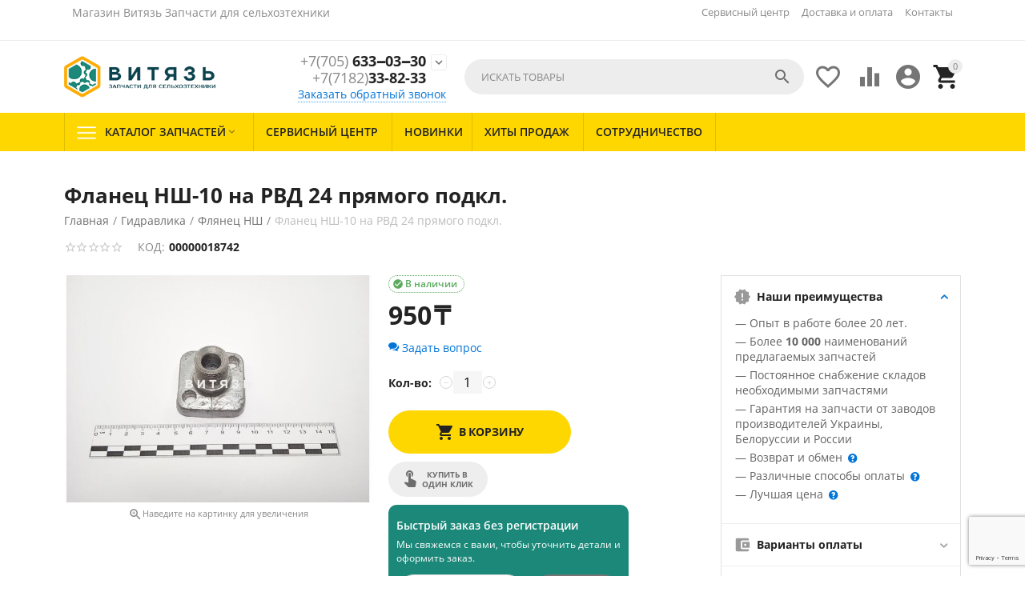

--- FILE ---
content_type: text/html; charset=utf-8
request_url: https://vityaz-agro.kz/gidravlika/flyanec-nsh/flanec-nsh-10-na-rvd-24-pryamogo-podkl./
body_size: 24918
content:

<!DOCTYPE html>
<html 

    lang="ru"
    dir="ltr"
    class=""
>
<head>
<title>Фланец НШ-10 на РВД 24 прямого подкл.</title>

    <base href="https://vityaz-agro.kz/"/>
    <meta http-equiv="Content-Type" content="text/html; charset=utf-8"
          data-ca-mode=""/>
    <meta name="viewport" content="initial-scale=1.0, user-scalable=yes, width=device-width"/>

    <meta name="description" content="Купить Фланец НШ-10 на РВД 24 прямого подкл.. Цена:950₸. Запчасти для сельхоз техники и грузовых авто. Большой каталог запчастей, доступные цены, гарантия на запчасти. Доставка по всему Казахстану (Алматы, Астана, Караганда, Семипалатинск, Усть-Каменогорск, Экибастуз). Быстро, удобно и недорого." />


    <meta/>

    <meta name="format-detection" content="telephone=no">

            <link rel="canonical" href="https://vityaz-agro.kz/gidravlika/flyanec-nsh/flanec-nsh-10-na-rvd-24-pryamogo-podkl./" />    
                        


    <!-- Inline script moved to the bottom of the page -->
<meta property="og:type" content="website" />
<meta property="og:locale" content="ru_RU" />
<meta property="og:title" content="Фланец НШ-10 на РВД 24 прямого подкл." />
<meta property="og:description" content="Купить Фланец НШ-10 на РВД 24 прямого подкл.. Цена:950₸. Запчасти для сельхоз техники и грузовых авто. Большой каталог запчастей, доступные цены, гарантия на запчасти. Доставка по всему Казахстану (Алматы, Астана, Караганда, Семипалатинск, Усть-Каменогорск, Экибастуз). Быстро, удобно и недорого." />
<meta property="og:url" content="https://vityaz-agro.kz/gidravlika/flyanec-nsh/flanec-nsh-10-na-rvd-24-pryamogo-podkl./" />
    <meta property="og:image" content="https://vityaz-agro.kz/images/watermarked/1/detailed/20/00000018742.jpg" />

<!-- Google Tag Manager -->
<script>(function(w,d,s,l,i){w[l]=w[l]||[];w[l].push({'gtm.start':
new Date().getTime(),event:'gtm.js'});var f=d.getElementsByTagName(s)[0],
j=d.createElement(s),dl=l!='dataLayer'?'&l='+l:'';j.async=true;j.src=
'https://www.googletagmanager.com/gtm.js?id='+i+dl;f.parentNode.insertBefore(j,f);
})(window,document,'script','dataLayer','GTM-MPG9RL23');</script>
<!-- End Google Tag Manager -->


    <link href="https://vityaz-agro.kz/images/logos/18/favicon_3.ico" rel="shortcut icon" type="image/png" />


<link rel="preload" crossorigin="anonymous" as="font" href="//themes.googleusercontent.com/static/fonts/opensans/v8/uYKcPVoh6c5R0NpdEY5A-Q.woff" type="font/woff" />
<link type="text/css" rel="stylesheet" href="https://vityaz-agro.kz/var/cache/misc/assets/design/themes/abt__youpitheme/css/standalone.3d8cb7d74e88d01d13865faa382f706e.css?1761733117" />


<!-- Inline script moved to the bottom of the page -->
<!-- Inline script moved to the bottom of the page -->

<!-- Inline script moved to the bottom of the page -->

</head>

<body>
    
        
        <div class="ty-tygh  " id="tygh_container">

        <div id="ajax_overlay" class="ty-ajax-overlay"></div>
<div id="ajax_loading_box" class="ty-ajax-loading-box"></div>

        <div class="cm-notification-container notification-container">
</div>

        <div class="ty-helper-container " id="tygh_main_container">
            
                 
                
<div class="tygh-top-panel clearfix">
    
            <div class="container-fluid  top-grid">
            										
	            <div class="container-fluid-row container-fluid-row-full-width ypi-top-panel">
<div class="row-fluid ">    	<div class="span16 ">
	                <div class="row-fluid ">    	<div class="span5 ypi-title-to-sore">
	                <div class="ty-wysiwyg-content"  data-ca-live-editor-object-id="0" data-ca-live-editor-object-type=""><p><!-- Google Tag Manager (noscript) --><br><noscript><iframe src="https://www.googletagmanager.com/ns.html?id=GTM-MPG9RL23"<br>height="0" width="0" style="display:none;visibility:hidden"></iframe></noscript><br><!-- End Google Tag Manager (noscript) -->

<!-- Inline script moved to the bottom of the page --></div><div class="ty-wysiwyg-content"  data-ca-live-editor-object-id="0" data-ca-live-editor-object-type=""><p>Магазин Витязь Запчасти для сельхозтехники</p></div>
            </div>


											
	        
    	<div class="span11 ypi-top-links">
	                <div class=" ty-float-right">
                <div id="currencies_58">

<!--currencies_58--></div>

                    </div><div class="top-menu-text-links hidden-phone ty-float-right">
                
    

        <div class="ty-text-links-wrapper">
        <span id="sw_text_links_196" class="ty-text-links-btn cm-combination visible-phone">
            <span 
        class="ty-icon ty-icon-short-list"
                
            ></span>
            <span 
        class="ty-icon ty-icon-down-micro ty-text-links-btn__arrow"
                
            ></span>
        </span>
    
        <ul id="text_links_196" class="ty-text-links cm-popup-box ty-text-links_show_inline">
                            <li class="ty-text-links__item ty-level-0">
                    <a class="ty-text-links__a"
                                                    href="https://vityaz-agro.kz/servisnyy-centr/"
                                                                    >
                        Сервисный центр
                    </a>
                                    </li>
                            <li class="ty-text-links__item ty-level-0 ty-quick-menu__delivery">
                    <a class="ty-text-links__a"
                                                    href="https://vityaz-agro.kz/oplata-i-dostavka/"
                                                                    >
                        Доставка и оплата
                    </a>
                                    </li>
                            <li class="ty-text-links__item ty-level-0">
                    <a class="ty-text-links__a"
                                                    href="/kontakty/"
                                                                    >
                        Контакты
                    </a>
                                    </li>
                    </ul>

        </div>
    
                    </div>
            </div>
</div>
            </div>
</div>
    </div>
											
	            <div class="container-fluid-row ypi-logo">
<div class="row-fluid ">    	<div class="span3 ypi-logo">
	                <div class="mfixed-button hidden ">
                <div class="ty-wysiwyg-content"  data-ca-live-editor-object-id="0" data-ca-live-editor-object-type=""><div class="ypi-menu__fixed-button"><i class="material-icons md-48 md-dark">more_horiz</i></div></div>
                    </div><div class="ty-logo-container">
    
            <a href="https://vityaz-agro.kz/" title="Витязь - запчасти для сельхозтехники">
        
    



<img class="ty-pict  ty-logo-container__image cm-image" id="det_img_2134649517"  src="https://vityaz-agro.kz/images/logos/18/logo_web-my_bold.png"  width="274" height="75" alt="Витязь - запчасти для сельхозтехники" title="Витязь - запчасти для сельхозтехники"/>


    
            </a>
    </div>
            </div>

    
											
	            
    	<div class="span4 phone-links-wrap">
	                <div class="ty-wysiwyg-content"  data-ca-live-editor-object-id="0" data-ca-live-editor-object-type="">  
<div class="ypi-cr-phone-number">
    <div class="ypi-cr-phone">
	    <div class="ypi-cr-box">
                        <a href="tel:+7(705)633-03-30" class="t-phone" rel="nofollow" title="+7(705)633-03-30"><span>+7(705)</span> 633‒03‒30</a>
                        <a href="tel:+7(718)233-82-33" class="t-phone" rel="nofollow" title="+7(718)233-82-33"><span>+7(7182)</span>33-82-33 </a>
            	    </div>
	    <a href="javascript:void(0)" onclick="$('.ypi-cr-phone').next().toggleClass('hidden');" rel="nofollow" title=""><i class="material-icons">expand_more</i></a>
        <div class="aditional-links hidden-phone">
                                            <a id="opener_call_request_block199"class="cm-dialog-opener cm-dialog-auto-size " href="https://vityaz-agro.kz/index.php?dispatch=call_requests.request&amp;obj_prefix=block&amp;obj_id=199" data-ca-target-id="content_call_request_block199" data-ca-dialog-title="Заказать обратный звонок" title="Заказать обратный звонок"rel="nofollow"><span>Заказать обратный звонок</span></a><div class="hidden" id="content_call_request_block199" title="Заказать обратный звонок"></div>
                <a href="https://vityaz-agro.kz/kontakty/" class="l-contacts hidden-tablet" rel="nofollow" title="">Контакты</a>
        </div>
    </div>
    <div class="ypi-cr-link pop-up-box hidden">
    	<a href="javascript:void(0)" class="closer" onclick="$('.ypi-cr-phone').next().addClass('hidden');" title=""><i class="material-icons">close</i></a>
         <div class="ty-cr-work">График работы</div>
        <div class="ty-cr-work">Пн-Пт с 9:00 до 18:00  <br>Без обеда</div>
<hr>
<div class="ty-cr-work">Сб-Вс   <br>Выходной</div>
<hr>
                                    <a href="tel:+7(705)633-03-30" class="n-phone" rel="nofollow" title="+7(705)633-03-30"><span>+7(705)</span> 633‒03‒30</a>
                        <a href="tel:+7(718)233-82-33" class="n-phone" rel="nofollow" title="+7(718)233-82-33"><span>+7(7182)</span>33-82-33 </a>
                        <a href="tel:+77714265404" class="n-phone" rel="nofollow" title="+77714265404"><span>+7(771)</span> 426-54-04</a>
                            </div>
</div></div>
            </div>

    
											
	            
    	<div class="span9 ypi-cart-user-wrap">
	                <div class="ypi-mini-cart ty-float-right">
                
    <div class="ty-dropdown-box" id="cart_status_200">
        <div id="sw_dropdown_200" class="ty-dropdown-box__title cm-combination">
            
                                		<span class="ty-minicart-count ty-hand empty">0</span>
                    <i class="material-icons md-36 empty">&#xE547;</i>
                            

        </div>
        <div id="dropdown_200" class="cm-popup-box ty-dropdown-box__content ty-dropdown-box__content--cart hidden">
            
                <div class="cm-cart-content cm-cart-content-thumb cm-cart-content-delete">
                        <div class="ty-cart-items">
                                                            <div class="ty-cart-items__empty ty-center">Корзина пуста</div>
                                                        
                            
                                                        

                        </div>

                                                <div class="cm-cart-buttons ty-cart-content__buttons buttons-container hidden">
                            <div class="ty-float-left">
                                <a href="https://vityaz-agro.kz/cart/" rel="nofollow" class="ty-btn ty-btn__secondary">Корзина</a>
                            </div>
                                                        <div class="ty-float-right">
                                            
 

    <a href="https://vityaz-agro.kz/checkout/"  class="ty-btn ty-btn__primary " ><span>Оформить заказ</span></a>


                            </div>
                                                    </div>
                        
                </div>
            

        </div>
    <!--cart_status_200--></div>


                    </div><div class="ty-dropdown-box  ypi-mini-user ty-float-right">
        <div id="sw_dropdown_201" class="ty-dropdown-box__title cm-combination unlogged">
            
                                <div class="cm-tooltip ty-account-info__title" title="Учетная запись">
        <i class="material-icons md-36">&#xE853;</i>
    </div>

                        

        </div>
        <div id="dropdown_201" class="cm-popup-box ty-dropdown-box__content hidden">
            

<div id="account_info_201">
    
                <ul class="ty-account-info">
            
                                <li class="ty-account-info__item ty-dropdown-box__item"><a class="ty-account-info__a underlined" href="https://vityaz-agro.kz/orders/" rel="nofollow">Заказы</a></li>
                                                        <li class="ty-account-info__item ty-dropdown-box__item"><a class="ty-account-info__a underlined" href="https://vityaz-agro.kz/compare/" rel="nofollow">Список сравнения</a></li>
                            

<li class="ty-account-info__item ty-dropdown-box__item"><a class="ty-account-info__a" href="https://vityaz-agro.kz/wishlist/" rel="nofollow">Отложенные товары</a></li>
        </ul>

                    <div class="ty-account-info__orders updates-wrapper track-orders" id="track_orders_block_201">
                <form action="https://vityaz-agro.kz/" method="POST" class="cm-ajax cm-post cm-ajax-full-render" name="track_order_quick">
                    <input type="hidden" name="result_ids" value="track_orders_block_*" />
                    <input type="hidden" name="return_url" value="index.php?dispatch=products.view&amp;product_id=2883" />

                    <div class="ty-account-info__orders-txt">Отслеживание заказа</div>

                    <div class="ty-account-info__orders-input ty-control-group ty-input-append">
                        <label for="track_order_item201" class="cm-required hidden">Отслеживание заказа</label>
                        <input type="text" size="20" class="ty-input-text cm-hint" id="track_order_item201" name="track_data" value="Номер заказа/E-mail" />
                        <button title="Выполнить" class="ty-btn-go" type="submit"><span 
        class="ty-icon ty-icon-right-dir ty-btn-go__icon"
                
            ></span></button>
<input type="hidden" name="dispatch" value="orders.track_request" />

                        
                    </div>
                <input type="hidden" name="security_hash" class="cm-no-hide-input" value="69435fd82f0afd23dfff9c78b6cdbe69" /></form>
            <!--track_orders_block_201--></div>
        
        <div class="ty-account-info__buttons buttons-container">
                            <a href="https://vityaz-agro.kz/login/?return_url=index.php%3Fdispatch%3Dproducts.view%26product_id%3D2883"  data-ca-target-id="login_block201" class="cm-dialog-opener cm-dialog-auto-size ty-btn ty-btn__secondary" rel="nofollow">Войти</a><a href="https://vityaz-agro.kz/profiles-add/" rel="nofollow" class="ty-btn ty-btn__primary">Регистрация</a>

                <div  id="login_block201" class="hidden" title="Войти">
                    <div class="ty-login-popup">
                        


    <div id="popup201_login_popup_form_container">
            <form name="popup201_form" action="https://vityaz-agro.kz/" method="post" class="cm-ajax cm-ajax-full-render">
                    <input type="hidden" name="result_ids" value="popup201_login_popup_form_container" />
            <input type="hidden" name="login_block_id" value="popup201" />
            <input type="hidden" name="quick_login" value="1" />
        
        <input type="hidden" name="return_url" value="index.php?dispatch=products.view&amp;product_id=2883" />
        <input type="hidden" name="redirect_url" value="index.php?dispatch=products.view&amp;product_id=2883" />

        
        <div class="ty-control-group">
            <label for="login_popup201" class="ty-login__filed-label ty-control-group__label cm-required cm-trim cm-email">E-mail</label>
            <input type="text" id="login_popup201" name="user_login" size="30" value="" class="ty-login__input cm-focus" />
        </div>

        <div class="ty-control-group ty-password-forgot">
            <label for="psw_popup201" class="ty-login__filed-label ty-control-group__label ty-password-forgot__label cm-required">Пароль</label><a href="https://vityaz-agro.kz/index.php?dispatch=auth.recover_password" class="ty-password-forgot__a"  tabindex="5">Забыли пароль?</a>
            <input type="password" id="psw_popup201" name="password" size="30" value="" class="ty-login__input" maxlength="32" />
        </div>

                    
            <div class="ty-login-reglink ty-center">
                <a class="ty-login-reglink__a" href="https://vityaz-agro.kz/profiles-add/" rel="nofollow">Создать учетную запись</a>
            </div>
        
                                            <input type="hidden" data-recaptcha-v3-action="login" class="cm-recaptcha-v3" name=g-recaptcha-v3-token id="g_recaptcha_v3_token_recaptcha_69635976d83f7" />
            

        
        
            <div class="buttons-container clearfix">
                <div class="ty-float-right">
                        
 
    <button  class="ty-btn__login ty-btn__secondary ty-btn" type="submit" name="dispatch[auth.login]" ><span>Войти</span></button>


                </div>
                <div class="ty-login__remember-me">
                    <label for="remember_me_popup201" class="ty-login__remember-me-label"><input class="checkbox" type="checkbox" name="remember_me" id="remember_me_popup201" value="Y" />Запомнить</label>
                </div>
            </div>
        

    <input type="hidden" name="security_hash" class="cm-no-hide-input" value="69435fd82f0afd23dfff9c78b6cdbe69" /></form>

    <!--popup201_login_popup_form_container--></div>

                    </div>
                </div>
                    </div>
    
<!--account_info_201--></div>

        </div>
    </div><div class=" ty-float-right">
                
        <div id="wish_list_abt__yt_top_buttons">
        <a class="cm-tooltip ty-wishlist__a" href="https://vityaz-agro.kz/wishlist/" rel="nofollow" title="Просмотреть список отложенных товаров"><i class="material-icons md-36 md-dark">&#xE87E;</i></a>
        <!--wish_list_abt__yt_top_buttons--></div>

    <div id="account_info_abt__yt_top_buttons">
                <a class="cm-tooltip ty-compare__a " href="https://vityaz-agro.kz/compare/" rel="nofollow" title="Сравнение характеристик"><i class="material-icons md-36 md-dark">&#xe01d;</i></a>
        <!--account_info_abt__yt_top_buttons--></div>

                    </div><div class="ypi-search ty-float-right">
                <div class="ty-search-block">
    <form action="https://vityaz-agro.kz/" name="search_form" method="get">
        <input type="hidden" name="match" value="all" />
        <input type="hidden" name="subcats" value="Y" />
        <input type="hidden" name="pcode_from_q" value="Y" />
        <input type="hidden" name="pshort" value="Y" />
        <input type="hidden" name="pfull" value="Y" />
        <input type="hidden" name="pname" value="Y" />
        <input type="hidden" name="pkeywords" value="Y" />
        <input type="hidden" name="search_performed" value="Y" />

        


        <input type="text" name="q" value="" id="search_input" title="Искать товары" class="ty-search-block__input cm-hint" /><button title="Найти" class="ty-search-magnifier" type="submit"><i class="material-icons md-24 md-dark">&#xE8B6;</i></button>
<input type="hidden" name="dispatch" value="products.search" />
        
    <input type="hidden" name="security_hash" class="cm-no-hide-input" value="69435fd82f0afd23dfff9c78b6cdbe69" /></form>
</div>


                    </div>
            </div>
</div>
    </div>
	
        </div>
    

</div>

<div class="tygh-header clearfix">
    
            <div class="container-fluid  header-grid">
            										
	            <div class="container-fluid-row container-fluid-row-full-width top-menu-grid">
<div class="row-fluid ">    	<div class="span16 ">
	                <div class="top-menu hidden-phone hidden-tablet ">
                

<div class="abt_up-menu extended"><div class="ty-menu__wrapper"><ul class="ty-menu__items cm-responsive-menu"><li class="ty-menu__item ty-menu__menu-btn visible-phone"><a class="ty-menu__item-link"><i class="material-icons">&#xE5D2;</i><span>Меню</span></a></li><li class="ty-menu__item cm-menu-item-responsive no-active" data-subitems-count="53" data-settings-cols="4"><a class="ty-menu__item-toggle visible-phone cm-responsive-menu-toggle"><i class="ty-menu__icon-open material-icons">&#xE145;</i><i class="ty-menu__icon-hide material-icons">&#xE15B;</i></a><a href="javascript:void(0)" class="ty-menu__item-link a-first-lvl"><span class="item-with-icon">
    



                    
                    
                    
            <img class="ty-pict  mwi-img cm-image"   src="https://vityaz-agro.kz/images/abt__yt_mwi__icon/8/191-abt__yt_mwi__icon.png"  alt="" title=""/>

<bdi>Каталог запчастей<i class="icon-down-dir material-icons">&#xE5CF;</i></bdi></span></a><div class="abtam ty-menu__submenu" id="topmenu_66_195"></div></li><li class="ty-menu__item ty-menu__item-nodrop" data-subitems-count="0" data-settings-cols="4"><a href="https://vityaz-agro.kz/servisnyy-centr/" class="ty-menu__item-link a-first-lvl"><span><bdi>Сервисный центр</bdi></span></a></li><li class="ty-menu__item ty-menu__item-nodrop ty-menu-item__newest" data-subitems-count="0" data-settings-cols="4"><a href="https://vityaz-agro.kz/index.php?dispatch=products.newest" class="ty-menu__item-link a-first-lvl"><span><bdi>Новинки</bdi></span></a></li><li class="ty-menu__item ty-menu__item-nodrop ty-menu-item__hits" data-subitems-count="0" data-settings-cols="4"><a href="https://vityaz-agro.kz/index.php?dispatch=products.bestsellers" class="ty-menu__item-link a-first-lvl"><span><bdi>Хиты продаж</bdi></span></a></li><li class="ty-menu__item ty-menu__item-nodrop" data-subitems-count="0" data-settings-cols="4"><a href="https://vityaz-agro.kz/sotrudnichestvo/" class="ty-menu__item-link a-first-lvl"><span><bdi>Сотрудничество</bdi></span></a></li>
</ul></div><div class="abt_yp_menu-show_more hidden-phone">9/9<i></i></div></div>

                    </div>
            </div>
</div>
    </div>
											
	
        </div>
    

</div>

<div class="tygh-content clearfix">
    
            <div class="container-fluid  content-grid">
            										
	            <div class="container-fluid-row main-content-grid">
<div class="row-fluid ">    	<div class="span16 main-content-grid">
	                <!-- Inline script moved to the bottom of the page -->
<div class="ty-product-block ty-product-detail">
    <div class="ty-product-block__wrapper clearfix">
            <div itemscope itemtype="http://schema.org/Product">
        <meta itemprop="sku" content="00000018742" />
        <meta itemprop="name" content="Фланец НШ-10 на РВД 24 прямого подкл." />
        <meta itemprop="description" content="" />
                    <meta itemprop="image" content="https://vityaz-agro.kz/images/watermarked/1/detailed/20/00000018742.jpg" />
        
        <div itemprop="offers" itemscope itemtype="http://schema.org/Offer">
            <link itemprop="url" href="https://vityaz-agro.kz/gidravlika/flyanec-nsh/flanec-nsh-10-na-rvd-24-pryamogo-podkl./" />
            <link itemprop="availability" href="http://schema.org/InStock" />
                            <meta itemprop="priceCurrency" content="KZT"/>
                <meta itemprop="price" content="950"/>
                    </div>

        
        
        
    <meta itemprop="image" content="https://vityaz-agro.kz/images/watermarked/1/detailed/20/00000018742.jpg">


    </div>

                                            





































            
                                    <h1 class="ty-product-block-title" >Фланец НШ-10 на РВД 24 прямого подкл.</h1>
                
                <div id="breadcrumbs_12">
        
            <div itemscope itemtype="https://schema.org/BreadcrumbList" class="ty-breadcrumbs clearfix do_not_hide">
            <span itemprop="itemListElement" itemscope itemtype="https://schema.org/ListItem"><a itemprop="item" href="https://vityaz-agro.kz/" class="ty-breadcrumbs__a"><meta itemprop="position" content="1" /><meta itemprop="name" content="Главная" /><bdi>Главная</bdi></a></span><span class="ty-breadcrumbs__slash">/</span><span itemprop="itemListElement" itemscope itemtype="https://schema.org/ListItem"><a itemprop="item" href="https://vityaz-agro.kz/gidravlika/" class="ty-breadcrumbs__a"><meta itemprop="position" content="2" /><meta itemprop="name" content="Гидравлика" /><bdi>Гидравлика</bdi></a></span><span class="ty-breadcrumbs__slash">/</span><span itemprop="itemListElement" itemscope itemtype="https://schema.org/ListItem"><a itemprop="item" href="https://vityaz-agro.kz/gidravlika/flyanec-nsh/" class="ty-breadcrumbs__a"><meta itemprop="position" content="3" /><meta itemprop="name" content="Флянец НШ" /><bdi>Флянец НШ</bdi></a></span><span class="ty-breadcrumbs__slash">/</span><span><span class="ty-breadcrumbs__current"><bdi>Фланец НШ-10 на РВД 24 прямого подкл.</bdi></span></span>
        </div>
        <!--breadcrumbs_12--></div>

            

            <div>
                <div class="sticky-block">

                    <div class="product-block-title-rt clearfix">
                        
                        <div class="ty-product-block__rating">
                            
                                                                                                                                        <div class="ty-product-review-reviews-stars" data-ca-product-review-reviews-stars-full="0"></div>
                                                                                                
                        </div>
                        

                        
                        <div class="ty-product-block__sku">
                                                        <div class="ty-control-group ty-sku-item cm-hidden-wrapper cm-reload-2883" id="sku_update_2883"><input type="hidden" name="appearance[show_sku]" value="1" /><label class="ty-control-group__label" id="sku_2883">КОД:</label><span class="ty-control-group__item">00000018742</span><!--sku_update_2883--></div>
                        </div>
                    </div>

                    <div class="ypi-product-block__left">
                                                   <div class="span8 ty-product-block__img-wrapper not-thumb-col">
                            
                                                            <div class="ypi-product-block__img cm-reload-2883" data-ca-previewer="true" id="product_images_2883_update">
                                    


    
    
    
	
<div class="ab_vg-images-wrapper clearfix" data-ca-previewer="true">                                    
            
    
    <div id="product_images_28836963597709d37" class="ty-product-img cm-preview-wrapper ty-float-right one-col ab-vg-vertical-thumbnails"  style="width: -webkit-calc(100% - 0px); width: calc(100% - 0px); max-height: 504px;">
        
        
                


        
        
                    
    
    


                                                                                
                                                                        
                                        
                                                                        
                                        
            <a id="det_img_link_28836963597709d37_20301" data-ca-image-id="preview[product_images_28836963597709d37]" class="cm-image-previewer cm-previewer ty-previewer" data-ca-image-width="1500" data-ca-image-height="1125" href="https://vityaz-agro.kz/images/watermarked/1/thumbnails/1527/1125/detailed/20/00000018742.jpg" title="Фланец НШ-10 на РВД 24 прямого подкл."><img class="ty-pict   cm-image" id="det_img_28836963597709d37_20301"  src="https://vityaz-agro.kz/images/watermarked/1/thumbnails/624/460/detailed/20/00000018742.jpg"  alt="Фланец НШ-10 на РВД 24 прямого подкл. - Магазин Витязь" title="Фланец НШ-10 на РВД 24 прямого подкл." srcset="https://vityaz-agro.kz/images/watermarked/1/thumbnails/1248/920/detailed/20/00000018742.jpg 2x"/><svg class="ty-pict__container" aria-hidden="true" width="624" height="460" viewBox="0 0 624 460" style="max-height: 100%; max-width: 100%; position: absolute; top: 0; left: 50%; transform: translateX(-50%); z-index: -1;"><rect fill="transparent" width="624" height="460"></rect></svg>
<span class="ty-previewer__icon hidden-phone"></span></a>


        
        
                                
        
            </div>

    
    

            <div class="ypi-text-image-zoom ty-center" style="width: -webkit-calc(100% - 0px); width: calc(100% - 0px)"><small><i class="material-icons">&#xE8FF;</i>Наведите на картинку для увеличения</small></div>
    
    
</div>

<!-- Inline script moved to the bottom of the page -->
<!-- Inline script moved to the bottom of the page -->



                                    <!--product_images_2883_update--></div>
                                                        

                        </div>

                        <div class="span8">
                                                                                                                                            
                            
                           

                                                        <form action="https://vityaz-agro.kz/" method="post" name="product_form_2883" enctype="multipart/form-data" class="cm-disable-empty-files  cm-ajax cm-ajax-full-render cm-ajax-status-middle "><input type="hidden" name="result_ids" value="cart_status*,wish_list*,checkout*,account_info*" /><input type="hidden" name="redirect_url" value="index.php?dispatch=products.view&amp;product_id=2883" /><input type="hidden" name="product_data[2883][product_id]" value="2883" />

                            
                            
                                <div class="">
                                                                        
    <div class="cm-reload-2883 stock-wrap" id="product_amount_update_2883">
        <input type="hidden" name="appearance[show_product_amount]" value="1" />
                                                        <div class="ty-control-group product-list-field">
                                                    <span class="ty-qty-in-stock ty-control-group__item" id="in_stock_info_2883">
                                В наличии<i class="material-icons">&#xE86C;</i>
                            </span>
                                            </div>
                                        <!--product_amount_update_2883--></div>




                                    
                                                                            <div class="prices-container price-wrap ">
                                                                                        <div class="ty-product-prices">
                                                            <span class="cm-reload-2883" id="old_price_update_2883">
            
                        

        <!--old_price_update_2883--></span>
                                                    
                                                                                                    <div class="ty-product-block__price-actual">
                                                            <span class="ty-price-update cm-reload-2883" id="price_update_2883">
        <input type="hidden" name="appearance[show_price_values]" value="1" />
        <input type="hidden" name="appearance[show_price]" value="1" />
                                
                                    <span class="ty-price" id="line_discounted_price_2883"><bdi><span id="sec_discounted_price_2883" class="ty-price-num">950</span>&nbsp;<span class="ty-price-num">₸</span></bdi></span>
                            

                    
	    
	        <!--price_update_2883--></span>


                                                    </div>
                                                
                                                                                                    
                                                            
        <span class="cm-reload-2883" id="line_discount_update_2883">
            <input type="hidden" name="appearance[show_price_values]" value="1" />
            <input type="hidden" name="appearance[show_list_discount]" value="1" />
                    <!--line_discount_update_2883--></span>
        

    
                                            </div>
                                                                                    </div>
                                    

                                                                        <div class="ty-product-block__option">
                                                                                        <div class="cm-reload-2883 js-product-options-2883" id="product_options_update_2883">
        <input type="hidden" name="appearance[show_product_options]" value="1" />
        
                                                        
<input type="hidden" name="appearance[details_page]" value="1" />
    <input type="hidden" name="additional_info[info_type]" value="D" />
    <input type="hidden" name="additional_info[is_preview]" value="" />
    <input type="hidden" name="additional_info[get_icon]" value="1" />
    <input type="hidden" name="additional_info[get_detailed]" value="1" />
    <input type="hidden" name="additional_info[get_additional]" value="" />
    <input type="hidden" name="additional_info[get_options]" value="1" />
    <input type="hidden" name="additional_info[get_discounts]" value="1" />
    <input type="hidden" name="additional_info[get_features]" value="" />
    <input type="hidden" name="additional_info[get_extra]" value="" />
    <input type="hidden" name="additional_info[get_taxed_prices]" value="1" />
    <input type="hidden" name="additional_info[get_for_one_product]" value="1" />
    <input type="hidden" name="additional_info[detailed_params]" value="1" />
    <input type="hidden" name="additional_info[features_display_on]" value="C" />
    <input type="hidden" name="additional_info[get_active_options]" value="" />
    <input type="hidden" name="additional_info[get_only_selectable_options]" value="" />
    <input type="hidden" name="additional_info[get_variation_features_variants]" value="1" />
    <input type="hidden" name="additional_info[get_variation_info]" value="1" />
    <input type="hidden" name="additional_info[get_variation_name]" value="1" />
    <input type="hidden" name="additional_info[get_product_type]" value="" />


<!-- Inline script moved to the bottom of the page -->

        

    <!--product_options_update_2883--></div>
    
                                    </div>
                                    
                                    <div class="ty-product-block__advanced-option clearfix">
                                                                                                                                    <div class="cm-reload-2883" id="advanced_options_update_2883">
            

                
            
        <a title="Задать вопрос" data-ca-target-id="new_thread_login_form" class="cm-dialog-opener cm-dialog-auto-size " rel="nofollow">
            <span 
        class="ty-icon ty-icon-chat"
                
            ></span>
            Задать вопрос
        </a>

            

            

        <!--advanced_options_update_2883--></div>
    
                                                                            </div>

                                                                        <div class="ty-product-block__field-group">
                                                                                    
        <div class="cm-reload-2883" id="qty_update_2883">
        <input type="hidden" name="appearance[show_qty]" value="1" />
        <input type="hidden" name="appearance[capture_options_vs_qty]" value="" />
                            
                    <div class="ty-qty clearfix changer" id="qty_2883">
                <label class="ty-control-group__label" for="qty_count_2883">Кол-во:</label>                                <div class="ty-center ty-value-changer cm-value-changer">
                                            <a class="cm-increase ty-value-changer__increase">&#43;</a>
                                        <input  type="text" size="5" class="ty-value-changer__input cm-amount cm-value-integer" id="qty_count_2883" name="product_data[2883][amount]" value="1" data-ca-min-qty="1" />
                                            <a class="cm-decrease ty-value-changer__decrease">&minus;</a>
                                    </div>
                            </div>

                <!--qty_update_2883--></div>
    



                                                                                    
            


                                    </div>
                                    
                                                                            

                                                                        <div class="ty-product-block__button">
                                        
                                                                                <div class="cm-reload-2883 " id="add_to_cart_update_2883"><input type="hidden" name="appearance[show_add_to_cart]" value="1" /><input type="hidden" name="appearance[show_list_buttons]" value="1" /><input type="hidden" name="appearance[but_role]" value="big" /><input type="hidden" name="appearance[quick_view]" value="" />

                
                    
 
    <button id="button_cart_2883" class="ty-btn__primary ty-btn__add-to-cart cm-form-dialog-closer ty-btn" type="submit" name="dispatch[checkout.add..2883]" ><span><i class="m-icon__add-to-cart"></i><span>В корзину</span></span></button>


    




    
    
    
                    
                                        
            <a id="opener_buy_now_with_one_click_2883"class="cm-dialog-opener cm-dialog-auto-size ty-btn ty-btn__tertiary ty-cr-product-button cm-dialog-destroy-on-close cm-tooltip" href="https://vityaz-agro.kz/index.php?dispatch=call_requests.request&amp;product_id=2883&amp;obj_prefix=" data-ca-target-id="content_buy_now_with_one_click_2883" data-ca-dialog-title="Купить в один клик"data-ca-product-id="2883" data-ca-dialog-purpose="call_request"rel="nofollow"><span>Купить в один клик</span></a><div class="hidden" id="content_buy_now_with_one_click_2883" title="Купить в один клик"></div>
        
    <a href="javascript:void(0)" class="ty-btn ty-btn__tertiary ypi-list-btn-action" onclick="$(this).next().toggleClass('hidden');$(this).toggleClass('active');" rel="nofollow"><i class="material-icons md-dark">&#xE5D3;</i></a><div class="ypi-list-bt-block hidden">                <div class="ab__qobp_product">
            <input type="hidden" name="ab__qobp[product_amount]" value="9" />
            <div class="ab__qobp_content"><input type="text" name="ab__qobp_data[phone]" class="input-medium ab__qobp_phone cm-mask-phone" placeholder="Телефон">    
 
    <button id="ab__qobp_product" class="ty-btn__secondary ty-btn__ab__qobp ty-btn" type="submit" name="dispatch[ab__qobp.add]" ><span>Заказ в 1 клик</span></button>

</div>
        </div>
    

    
            
    
    
 
    <a  class="ty-btn ty-btn__tertiary ty-btn-icon ty-add-to-wish cm-tooltip cm-submit text-button " id="button_wishlist_2883" data-ca-dispatch="dispatch[wishlist.add..2883]" title="Отложить"><span></span></a>



    
                            
                                
                
        
 
    <a  class="ty-btn ty-btn__tertiary ty-btn-icon ty-add-to-compare cm-ajax cm-ajax-full-render cm-tooltip text-button " href="https://vityaz-agro.kz/index.php?dispatch=product_features.add_product&amp;product_id=2883&amp;redirect_url=index.php%3Fdispatch%3Dproducts.view%26product_id%3D2883" rel="nofollow" data-ca-target-id="comparison_list,account_info*,abt__youpitheme_compare_count" title="Сравнить"><span></span></a>





</div>

<!--add_to_cart_update_2883--></div>


                                                                                
                                    </div>
                                                                    </div>

                                
                                                                


                                
                                    
                                                                        

                                


                                
                                                                <input type="hidden" name="security_hash" class="cm-no-hide-input" value="69435fd82f0afd23dfff9c78b6cdbe69" /></form>


                                
                                                                    

                                        
                                
                            
                            

                        </div>
                    </div>

                    <div class="ypi-product-block__right">
					
												
						
						
    
        <div class="ab__motivation_block ab__vertical_tabs loaded" data-ca-product-id="2883" data-ca-result-id="ab__mb_id_12">
        <div id="ab__mb_id_12">
                            <div class="ab__mb_items fill">
                    <div class="ab__mb_item" style="background-color: #ffffff"><div id="sw_ab__mb_id_12_1" class="ab__mb_item-title cm-combination open"><i class="material-icons new_releases ab__mb_item-icon" style="color:#999999"></i><div class="ab__mb_item-name" >Наши преимущества</div>
</div><div id="ab__mb_id_12_1" class="ab__mb_item-description">
<div class="ty-wysiwyg-content ab-mb-style-presets">
            <ul>
<li>&mdash; Опыт в работе более 20 лет.</li>
<li>&mdash; Более <b>10 000</b> наименований предлагаемых запчастей</li>
<li>&mdash; Постоянное снабжение складов необходимыми запчастями</li>
<li>&mdash; Гарантия на запчасти от заводов производителей Украины, Белоруссии и России</li>
<li>&mdash; Возврат и обмен <span class="cm-tooltip" title="Вы можете вернуть купленные товары в течение 14 дней. Товар должен быть в исходном состоянии и иметь все заводские упаковки."><i class="ty-icon-help-circle"></i></span></li>
<li>&mdash; Различные способы оплаты <span class="cm-tooltip" title="Оплачивайте товары удобными вам способами: наличными в магазине, безналично по квитанции банка или кредитной картой прямо в момент заказа."><i class="ty-icon-help-circle"></i></span></li>
<li>&mdash; Лучшая цена <span class="cm-tooltip" title="Мы гордимся нашими ценами, их каждый день проверяют сотни клиентов, которые отдают выбор нашему интернет - магазину!"><i class="ty-icon-help-circle"></i></span></li>
</ul>
    </div>
</div></div><div class="ab__mb_item" style="background-color: #ffffff"><div id="sw_ab__mb_id_12_2" class="ab__mb_item-title cm-combination"><i class="material-icons account_balance_wallet ab__mb_item-icon" style="color:#999999"></i><div class="ab__mb_item-name" >Варианты оплаты</div>
</div><div id="ab__mb_id_12_2" class="ab__mb_item-description" style="display: none;">
<div class="ty-wysiwyg-content ab-mb-style-presets">
            <ul>
<li>&mdash; Выставить счет на Kaspi</li>
<li>&mdash; Наличными в магазине</li>
<li>&mdash; Картами Visa и MasterCard</li>
<li>&mdash; Оплата по счету</li><li>&mdash; Безналичный расчет <span class="cm-tooltip" title="Только для юридических лиц"><i class="ty-icon-help-circle"></i></span></li></ul>
    </div>
</div></div><div class="ab__mb_item" style="background-color: #ffffff"><div id="sw_ab__mb_id_12_3" class="ab__mb_item-title cm-combination"><i class="material-icons local_shipping ab__mb_item-icon" style="color:#999999"></i><div class="ab__mb_item-name" >Доставка</div>
</div><div id="ab__mb_id_12_3" class="ab__mb_item-description" style="display: none;">
<div class="ty-wysiwyg-content ab-mb-style-presets">
            <ul><li>&mdash; Доставка по Павлодару и области.</li>
<li>&mdash; Доставка по всему Казахстану</li>
<li>&mdash; Доставка в Россию</li></ul>
    </div>
</div></div><div class="ab__mb_item" style="background-color: #ffffff"><div id="sw_ab__mb_id_12_4" class="ab__mb_item-title cm-combination"><i class="material-icons beenhere ab__mb_item-icon" style="color:#999999"></i><div class="ab__mb_item-name" >Найдите похожие</div>
</div><div id="ab__mb_id_12_4" class="ab__mb_item-description" style="display: none;">
<ul class="ab-mb-prod-categories-list"><li><a href="https://vityaz-agro.kz/gidravlika/flyanec-nsh/" target="_blank">Флянец НШ</a></li></ul>

</div></div>
                </div>
                    <!--ab__mb_id_12--></div>
    </div>
    


						
						                            <div class="ty-wysiwyg-content"  data-ca-live-editor-object-id="2883" data-ca-live-editor-object-type="products">	<a target="blank" class="btn_send_whatsapp_product" href="https://api.whatsapp.com/send?phone=77056330330&amp;text= Здравствуйте, меня интересует Фланец НШ-10 на РВД 24 прямого подкл."><i class="s-icon ypi-whatsapp"></i>Написать на WhatsApp</a>

<a target="blank" class="btn_send_whatsapp_product" href="https://t.me/Pvl_Vityaz_agro"><i class="s-icon ypi-telegram"></i>Написать в Telegram</a>
</div>
                        
                            


                    </div>
                </div>
            </div>
                
            <div id="new_thread_login_form" class="hidden ty-vendor-communication-login" title="Войти">
    <div class="ty-login-popup">
        <h3>
            Войдите в учётную запись, чтобы мы могли сообщить вам об ответе
        </h3>
        


    <div id="new_thread_login_form_popup_login_popup_form_container">
            <form name="new_thread_login_form_popup_form" action="https://vityaz-agro.kz/" method="post" class="cm-ajax cm-ajax-full-render">
                    <input type="hidden" name="result_ids" value="new_thread_login_form_popup_login_popup_form_container" />
            <input type="hidden" name="login_block_id" value="new_thread_login_form_popup" />
            <input type="hidden" name="quick_login" value="1" />
        
        <input type="hidden" name="return_url" value="index.php?dispatch=products.view&amp;product_id=2883" />
        <input type="hidden" name="redirect_url" value="index.php?dispatch=products.view&amp;product_id=2883" />

        
        <div class="ty-control-group">
            <label for="login_new_thread_login_form_popup" class="ty-login__filed-label ty-control-group__label cm-required cm-trim cm-email">E-mail</label>
            <input type="text" id="login_new_thread_login_form_popup" name="user_login" size="30" value="" class="ty-login__input cm-focus" />
        </div>

        <div class="ty-control-group ty-password-forgot">
            <label for="psw_new_thread_login_form_popup" class="ty-login__filed-label ty-control-group__label ty-password-forgot__label cm-required">Пароль</label><a href="https://vityaz-agro.kz/index.php?dispatch=auth.recover_password" class="ty-password-forgot__a"  tabindex="5">Забыли пароль?</a>
            <input type="password" id="psw_new_thread_login_form_popup" name="password" size="30" value="" class="ty-login__input" maxlength="32" />
        </div>

                    
            <div class="ty-login-reglink ty-center">
                <a class="ty-login-reglink__a" href="https://vityaz-agro.kz/profiles-add/" rel="nofollow">Создать учетную запись</a>
            </div>
        
                                            <input type="hidden" data-recaptcha-v3-action="login" class="cm-recaptcha-v3" name=g-recaptcha-v3-token id="g_recaptcha_v3_token_recaptcha_696359771675d" />
            

        
        
            <div class="buttons-container clearfix">
                <div class="ty-float-right">
                        
 
    <button  class="ty-btn__login ty-btn__secondary ty-btn" type="submit" name="dispatch[auth.login]" ><span>Войти</span></button>


                </div>
                <div class="ty-login__remember-me">
                    <label for="remember_me_new_thread_login_form_popup" class="ty-login__remember-me-label"><input class="checkbox" type="checkbox" name="remember_me" id="remember_me_new_thread_login_form_popup" value="Y" />Запомнить</label>
                </div>
            </div>
        

    <input type="hidden" name="security_hash" class="cm-no-hide-input" value="69435fd82f0afd23dfff9c78b6cdbe69" /></form>

    <!--new_thread_login_form_popup_login_popup_form_container--></div>

    </div>
</div>

    

        
        
        <div class="yt-tabs-n-sticky-block-wrapper">
                            




































<div class="yt-sticky-block" id="yt_sticky_block_2883_desktop"><!--yt_sticky_block_2883--></div>
                        <div class="ypi-product-block__left">
                <div class="ypi-dt-product-tabs">
                                            
                            




                                                                                        
            
                        
                <div id="content_description" class="ty-wysiwyg-content content-description">
                                                        

                            
                </div>
            

                                
            
                            
                                            <h3 class="tab-list-title" id="features">Особенности</h3>
                                    

                        <div id="content_features" class="ty-wysiwyg-content content-features" data-ab-smc-tab-hide="N|N|Y"data-ab-smc-more="Больше"data-ab-smc-less="Меньше"data-ab-smc-height="250"data-ab-smc-tab-override-h="N">                                                    <div class="cm-ab-similar-filter-container" data-ca-base-url="https://vityaz-agro.kz/gidravlika/flyanec-nsh/">
        <!-- Inline script moved to the bottom of the page -->
    
                                                <div class="ty-product-feature">
            <div class="ty-product-feature__label">Страна производитель:</div>

            
            <div class="ty-product-feature__value">Россия</div>
        </div>
    
                                    

                    </div>
    
                            </div>

                                
            
                        
                <div id="content_files" class="ty-wysiwyg-content content-files">
                                                        

                            
                </div>
            

                                
            
                        
                <div id="content_tags" class="ty-wysiwyg-content content-tags">
                                                        
    

                            
                </div>
            

                                
            
                        
                <div id="content_attachments" class="ty-wysiwyg-content content-attachments">
                                                        

                            
                </div>
            

                                            
            
                        
                <div id="content_product_bundles" class="ty-wysiwyg-content content-product_bundles">
                                                        



                            
                </div>
            

                                
            
                        
                <div id="content_discussion" class="ty-wysiwyg-content content-discussion">
                                                        
                            
                </div>
            

                                
            
                            
                                            <h3 class="tab-list-title" id="product_reviews">Отзывы</h3>
                                    

                        <div id="content_product_reviews" class="ty-wysiwyg-content content-product_reviews" data-ab-smc-tab-hide="N|N|Y"data-ab-smc-more="Больше"data-ab-smc-less="Меньше"data-ab-smc-height="250"data-ab-smc-tab-override-h="N">                                    


<div class="ty-product-reviews-view" id="content_product_reviews_block">
    
    
    <section class="ty-product-reviews-view__main">
        <div class="ty-product-reviews-view__main-content" id="product_reviews_list_2883">
            
            


                            <p class="ty-no-items">Отзывы не найдены</p>
                    <!--product_reviews_list_2883--></div>
    </section>

    
<section class="ty-product-review-write-review">

    <h4 class="ty-product-review-write-review__title">
        Оставить отзыв на этот товар
    </h4>

    <div class="ty-product-review-write-review__description">
        <p>Поделитесь мнением с другими покупателями</p>
    </div>

    
    
    




    
 

    <a href="https://vityaz-agro.kz/index.php?dispatch=product_reviews.get_new_post_form&amp;product_id=2883&amp;post_redirect_url=index.php%3Fdispatch%3Dproducts.view%26product_id%3D2883%26selected_section%3Dproduct_reviews"  class="ty-btn cm-dialog-opener cm-dialog-auto-size cm-dialog-destroy-on-close ty-product-review-write-product-review-button ty-btn__secondary "  rel="nofollow" data-ca-target-id="new_post_dialog_2883" title="Написать отзыв"><span>Написать отзыв</span></a>



</section>


                </div>

<!-- Inline script moved to the bottom of the page -->
<!-- Inline script moved to the bottom of the page -->


                            </div>

                                
            
                        
                <div id="content_required_products" class="ty-wysiwyg-content content-required_products">
                                                        

                            
                </div>
            

                                
            
                        
                <div id="content_ab__deal_of_the_day" class="ty-wysiwyg-content content-ab__deal_of_the_day">
                                                        

                            
                </div>
            

                                
            
                        
                <div id="content_ab__video_gallery" class="ty-wysiwyg-content content-ab__video_gallery">
                                                        



                            
                </div>
            

            
    
                                                

                                    </div>
            </div>
        </div>
        

    </div>
</div>

<div class="product-details">
</div>



    <!-- Inline script moved to the bottom of the page -->
            </div>
</div>
    </div>
											
	            <div class="container-fluid-row container-fluid-row-full-width detail-page-products-list">
<div class="row-fluid ">    	<div class="span16 ">
	                <div class="ty-mainbox-container clearfix">
                    
                <div class="y-mainbox-title">
                    
                                            Возможно вас заинтересуют
                                        

                </div>
            

                <div class="ty-mainbox-body">
<div id="scroll_list_89" class="jcarousel-skin owl-carousel ty-scroller-list grid-list ty-scroller-advanced"><div class="ypi-scroller-list__item">



































<div class="ty-grid-list__item ty-quick-view-button__wrapper" style="height:432px"><form action="https://vityaz-agro.kz/" method="post" name="product_form_890002882" enctype="multipart/form-data" class="cm-disable-empty-files  cm-ajax cm-ajax-full-render cm-ajax-status-middle "><input type="hidden" name="result_ids" value="cart_status*,wish_list*,checkout*,account_info*" /><input type="hidden" name="redirect_url" value="index.php?dispatch=products.view&amp;product_id=2883" /><input type="hidden" name="product_data[2882][product_id]" value="2882" /><input type="hidden" name="ab__stickers_output_side" value="L"><div class="ypi-grid-list__item_body" style="min-height: 430px"><div class="stock-block"><div class="ty-control-group ty-sku-item cm-hidden-wrapper cm-reload-890002882" id="sku_update_890002882"><input type="hidden" name="appearance[show_sku]" value="1" /><label class="ty-control-group__label" id="sku_890002882">КОД:</label><span class="ty-control-group__item">00000007717</span><!--sku_update_890002882--></div>
    <div class="cm-reload-890002882 stock-wrap" id="product_amount_update_890002882">
        <input type="hidden" name="appearance[show_product_amount]" value="1" />
                                                        <div class="ty-control-group product-list-field">
                                                    <span class="ty-qty-in-stock ty-control-group__item" id="in_stock_info_890002882">
                                В наличии<i class="material-icons">&#xE86C;</i>
                            </span>
                                            </div>
                                        <!--product_amount_update_890002882--></div></div><div class="ty-grid-list__image"><div class="ypi-list-bt-block hidden">        

    
            
    
    
 
    <a  class="ty-btn ty-btn__tertiary ty-btn-icon ty-add-to-wish cm-tooltip cm-submit text-button " id="button_wishlist_890002882" data-ca-dispatch="dispatch[wishlist.add..2882]" title="Отложить"><span></span></a>



    
                            
                                
                
        
 
    <a  class="ty-btn ty-btn__tertiary ty-btn-icon ty-add-to-compare cm-ajax cm-ajax-full-render cm-tooltip text-button " href="https://vityaz-agro.kz/index.php?dispatch=product_features.add_product&amp;product_id=2882&amp;redirect_url=index.php%3Fdispatch%3Dproducts.view%26product_id%3D2883" rel="nofollow" data-ca-target-id="comparison_list,account_info*,abt__youpitheme_compare_count" title="Сравнить"><span></span></a>




</div>

    



        <a class="abt-single-image" href="https://vityaz-agro.kz/gidravlika/flyanec-nsh/flanec-nsh-10-mufta-uglov.-s32-m20h1-5/">
                    
    
    


                                                                                
                                                                        
                                        
                                                                        
                                        
            <img class="ty-pict   cm-image" id="det_img_890002882"  src="https://vityaz-agro.kz/images/watermarked/1/thumbnails/230/230/detailed/10/00000007717.jpg"  alt="Фланец НШ-10 (муфта углов. S32 М20х1,5) - Магазин Витязь" title="Фланец НШ-10 (муфта углов. S32 М20х1,5)" srcset="https://vityaz-agro.kz/images/watermarked/1/thumbnails/460/460/detailed/10/00000007717.jpg 2x"/>


    </a>

                                
            
    </div><div class="block-top">
<div class="grid-list__rating ">
<div class="ty-product-review-reviews-stars" data-ca-product-review-reviews-stars-full="0"></div></div>
</div><div class="ty-grid-list__item-name"><a href="https://vityaz-agro.kz/gidravlika/flyanec-nsh/flanec-nsh-10-mufta-uglov.-s32-m20h1-5/" class="product-title" title="Фланец НШ-10 (муфта углов. S32 М20х1,5)" >Фланец НШ-10 (муфта углов. S32 М20х1,5)</a>
</div><div class="block-bottom"><div class="v-align-bottom">    <div class="ty-grid-list__price">    <span class="ty-price-update cm-reload-890002882" id="price_update_890002882">
        <input type="hidden" name="appearance[show_price_values]" value="1" />
        <input type="hidden" name="appearance[show_price]" value="1" />
                                
                                    <span class="ty-price" id="line_discounted_price_890002882"><bdi><span id="sec_discounted_price_890002882" class="ty-price-num">1&nbsp;050</span>&nbsp;<span class="ty-price-num">₸</span></bdi></span>
                            

                    
	    
	        <!--price_update_890002882--></span>

        </div><div class="ty-grid-list__control show-list-buttons"><div class="button-container call-requests__show"><div class="cm-reload-890002882 " id="add_to_cart_update_890002882"><input type="hidden" name="appearance[show_add_to_cart]" value="1" /><input type="hidden" name="appearance[show_list_buttons]" value="1" /><input type="hidden" name="appearance[but_role]" value="action" /><input type="hidden" name="appearance[quick_view]" value="" />

                
                        
 
    <button id="button_cart_890002882" class="ty-btn__primary ty-btn__add-to-cart cm-form-dialog-closer ty-btn" type="submit" name="dispatch[checkout.add..2882]" ><span><i class="m-icon__add-to-cart"></i><span>В корзину</span></span></button>


    




    
    
    
                    
                                        
            <a id="opener_buy_now_with_one_click_890002882"class="cm-dialog-opener cm-dialog-auto-size ty-btn ty-btn__tertiary ty-cr-product-button cm-dialog-destroy-on-close cm-tooltip" href="https://vityaz-agro.kz/index.php?dispatch=call_requests.request&amp;product_id=2882&amp;obj_prefix=89000" data-ca-target-id="content_buy_now_with_one_click_890002882" data-ca-dialog-title="Возможно вас заинтересуют" title="Купить в один клик"data-ca-product-id="2882" data-ca-dialog-purpose="call_request"rel="nofollow"><span>Купить в один клик</span></a><div class="hidden" id="content_buy_now_with_one_click_890002882" title="Купить в один клик"></div>
        
    
            <a class="ypi-quick-view-button ty-btn ty-btn__tertiary cm-dialog-opener cm-tooltip cm-dialog-auto-size" data-ca-view-id="2882" data-ca-target-id="product_quick_view" href="https://vityaz-agro.kz/index.php?dispatch=products.quick_view&amp;product_id=2882&amp;prev_url=index.php%3Fdispatch%3Dproducts.view%26product_id%3D2883&amp;n_plain=Y&amp;n_items=2882%2C2884%2C2886%2C2640%2C2888%2C2889" data-ca-dialog-title="Быстрый просмотр товаров" title="Быстрый просмотр товаров" rel="nofollow"><i class="material-icons md-24">&#xE8F4;</i></a>



<!--add_to_cart_update_890002882--></div>
</div></div></div></div></div>
<input type="hidden" name="security_hash" class="cm-no-hide-input" value="69435fd82f0afd23dfff9c78b6cdbe69" /></form>
</div></div>
<div class="ypi-scroller-list__item">



































<div class="ty-grid-list__item ty-quick-view-button__wrapper" style="height:432px"><form action="https://vityaz-agro.kz/" method="post" name="product_form_890002884" enctype="multipart/form-data" class="cm-disable-empty-files  cm-ajax cm-ajax-full-render cm-ajax-status-middle "><input type="hidden" name="result_ids" value="cart_status*,wish_list*,checkout*,account_info*" /><input type="hidden" name="redirect_url" value="index.php?dispatch=products.view&amp;product_id=2883" /><input type="hidden" name="product_data[2884][product_id]" value="2884" /><input type="hidden" name="ab__stickers_output_side" value="L"><div class="ypi-grid-list__item_body" style="min-height: 430px"><div class="stock-block"><div class="ty-control-group ty-sku-item cm-hidden-wrapper cm-reload-890002884" id="sku_update_890002884"><input type="hidden" name="appearance[show_sku]" value="1" /><label class="ty-control-group__label" id="sku_890002884">КОД:</label><span class="ty-control-group__item">00000013448</span><!--sku_update_890002884--></div>
    <div class="cm-reload-890002884 stock-wrap" id="product_amount_update_890002884">
        <input type="hidden" name="appearance[show_product_amount]" value="1" />
                                                        <div class="ty-control-group product-list-field">
                                                    <span class="ty-qty-in-stock ty-control-group__item" id="in_stock_info_890002884">
                                В наличии<i class="material-icons">&#xE86C;</i>
                            </span>
                                            </div>
                                        <!--product_amount_update_890002884--></div></div><div class="ty-grid-list__image"><div class="ypi-list-bt-block hidden">        

    
            
    
    
 
    <a  class="ty-btn ty-btn__tertiary ty-btn-icon ty-add-to-wish cm-tooltip cm-submit text-button " id="button_wishlist_890002884" data-ca-dispatch="dispatch[wishlist.add..2884]" title="Отложить"><span></span></a>



    
                            
                                
                
        
 
    <a  class="ty-btn ty-btn__tertiary ty-btn-icon ty-add-to-compare cm-ajax cm-ajax-full-render cm-tooltip text-button " href="https://vityaz-agro.kz/index.php?dispatch=product_features.add_product&amp;product_id=2884&amp;redirect_url=index.php%3Fdispatch%3Dproducts.view%26product_id%3D2883" rel="nofollow" data-ca-target-id="comparison_list,account_info*,abt__youpitheme_compare_count" title="Сравнить"><span></span></a>




</div>

    



        <a class="abt-single-image" href="https://vityaz-agro.kz/gidravlika/flyanec-nsh/flanec-nsh-10-na-rvd-24-uglovogo-podkl./">
                    
    
    


                                                                                
                                                                        
                                        
                                                                        
                                        
            <img class="ty-pict   cm-image" id="det_img_890002884"  src="https://vityaz-agro.kz/images/watermarked/1/thumbnails/230/230/detailed/20/00000013448.jpg"  alt="Фланец НШ-10 на РВД 24 углового подкл. - Магазин Витязь" title="Фланец НШ-10 на РВД 24 углового подкл." srcset="https://vityaz-agro.kz/images/watermarked/1/thumbnails/460/460/detailed/20/00000013448.jpg 2x"/>


    </a>

                                
            
    </div><div class="block-top">
<div class="grid-list__rating ">
<div class="ty-product-review-reviews-stars" data-ca-product-review-reviews-stars-full="0"></div></div>
</div><div class="ty-grid-list__item-name"><a href="https://vityaz-agro.kz/gidravlika/flyanec-nsh/flanec-nsh-10-na-rvd-24-uglovogo-podkl./" class="product-title" title="Фланец НШ-10 на РВД 24 углового подкл." >Фланец НШ-10 на РВД 24 углового подкл.</a>
</div><div class="block-bottom"><div class="v-align-bottom">    <div class="ty-grid-list__price">    <span class="ty-price-update cm-reload-890002884" id="price_update_890002884">
        <input type="hidden" name="appearance[show_price_values]" value="1" />
        <input type="hidden" name="appearance[show_price]" value="1" />
                                
                                    <span class="ty-price" id="line_discounted_price_890002884"><bdi><span id="sec_discounted_price_890002884" class="ty-price-num">1&nbsp;140</span>&nbsp;<span class="ty-price-num">₸</span></bdi></span>
                            

                    
	    
	        <!--price_update_890002884--></span>

        </div><div class="ty-grid-list__control show-list-buttons"><div class="button-container call-requests__show"><div class="cm-reload-890002884 " id="add_to_cart_update_890002884"><input type="hidden" name="appearance[show_add_to_cart]" value="1" /><input type="hidden" name="appearance[show_list_buttons]" value="1" /><input type="hidden" name="appearance[but_role]" value="action" /><input type="hidden" name="appearance[quick_view]" value="" />

                
                        
 
    <button id="button_cart_890002884" class="ty-btn__primary ty-btn__add-to-cart cm-form-dialog-closer ty-btn" type="submit" name="dispatch[checkout.add..2884]" ><span><i class="m-icon__add-to-cart"></i><span>В корзину</span></span></button>


    




    
    
    
                    
                                        
            <a id="opener_buy_now_with_one_click_890002884"class="cm-dialog-opener cm-dialog-auto-size ty-btn ty-btn__tertiary ty-cr-product-button cm-dialog-destroy-on-close cm-tooltip" href="https://vityaz-agro.kz/index.php?dispatch=call_requests.request&amp;product_id=2884&amp;obj_prefix=89000" data-ca-target-id="content_buy_now_with_one_click_890002884" data-ca-dialog-title="Возможно вас заинтересуют" title="Купить в один клик"data-ca-product-id="2884" data-ca-dialog-purpose="call_request"rel="nofollow"><span>Купить в один клик</span></a><div class="hidden" id="content_buy_now_with_one_click_890002884" title="Купить в один клик"></div>
        
    
            <a class="ypi-quick-view-button ty-btn ty-btn__tertiary cm-dialog-opener cm-tooltip cm-dialog-auto-size" data-ca-view-id="2884" data-ca-target-id="product_quick_view" href="https://vityaz-agro.kz/index.php?dispatch=products.quick_view&amp;product_id=2884&amp;prev_url=index.php%3Fdispatch%3Dproducts.view%26product_id%3D2883&amp;n_plain=Y&amp;n_items=2882%2C2884%2C2886%2C2640%2C2888%2C2889" data-ca-dialog-title="Быстрый просмотр товаров" title="Быстрый просмотр товаров" rel="nofollow"><i class="material-icons md-24">&#xE8F4;</i></a>



<!--add_to_cart_update_890002884--></div>
</div></div></div></div></div>
<input type="hidden" name="security_hash" class="cm-no-hide-input" value="69435fd82f0afd23dfff9c78b6cdbe69" /></form>
</div></div>
<div class="ypi-scroller-list__item">



































<div class="ty-grid-list__item ty-quick-view-button__wrapper" style="height:432px"><form action="https://vityaz-agro.kz/" method="post" name="product_form_890002886" enctype="multipart/form-data" class="cm-disable-empty-files  cm-ajax cm-ajax-full-render cm-ajax-status-middle "><input type="hidden" name="result_ids" value="cart_status*,wish_list*,checkout*,account_info*" /><input type="hidden" name="redirect_url" value="index.php?dispatch=products.view&amp;product_id=2883" /><input type="hidden" name="product_data[2886][product_id]" value="2886" /><input type="hidden" name="ab__stickers_output_side" value="L"><div class="ypi-grid-list__item_body" style="min-height: 430px"><div class="stock-block"><div class="ty-control-group ty-sku-item cm-hidden-wrapper cm-reload-890002886" id="sku_update_890002886"><input type="hidden" name="appearance[show_sku]" value="1" /><label class="ty-control-group__label" id="sku_890002886">КОД:</label><span class="ty-control-group__item">00000004232</span><!--sku_update_890002886--></div>
    <div class="cm-reload-890002886 stock-wrap" id="product_amount_update_890002886">
        <input type="hidden" name="appearance[show_product_amount]" value="1" />
                                                        <div class="ty-control-group product-list-field">
                                                    <span class="ty-qty-in-stock ty-control-group__item" id="in_stock_info_890002886">
                                В наличии<i class="material-icons">&#xE86C;</i>
                            </span>
                                            </div>
                                        <!--product_amount_update_890002886--></div></div><div class="ty-grid-list__image"><div class="ypi-list-bt-block hidden">        

    
            
    
    
 
    <a  class="ty-btn ty-btn__tertiary ty-btn-icon ty-add-to-wish cm-tooltip cm-submit text-button " id="button_wishlist_890002886" data-ca-dispatch="dispatch[wishlist.add..2886]" title="Отложить"><span></span></a>



    
                            
                                
                
        
 
    <a  class="ty-btn ty-btn__tertiary ty-btn-icon ty-add-to-compare cm-ajax cm-ajax-full-render cm-tooltip text-button " href="https://vityaz-agro.kz/index.php?dispatch=product_features.add_product&amp;product_id=2886&amp;redirect_url=index.php%3Fdispatch%3Dproducts.view%26product_id%3D2883" rel="nofollow" data-ca-target-id="comparison_list,account_info*,abt__youpitheme_compare_count" title="Сравнить"><span></span></a>




</div>

    



        <a class="abt-single-image" href="https://vityaz-agro.kz/gidravlika/flyanec-nsh/flanec-nsh-100-shtucer-soedinitelnyy-s41-m42h1-5-vpusk/">
                    
    
    


                                                                                
                                                                        
                                        
                                                                        
                                        
            <img class="ty-pict   cm-image" id="det_img_890002886"  src="https://vityaz-agro.kz/images/watermarked/1/thumbnails/230/230/detailed/10/00000004232.jpg"  alt="Фланец НШ-100 (штуцер соединительный S41 М42х1,5) впуск - Магазин Витязь" title="Фланец НШ-100 (штуцер соединительный S41 М42х1,5) впуск" srcset="https://vityaz-agro.kz/images/watermarked/1/thumbnails/460/460/detailed/10/00000004232.jpg 2x"/>


    </a>

                                
            
    </div><div class="block-top">
<div class="grid-list__rating ">
<div class="ty-product-review-reviews-stars" data-ca-product-review-reviews-stars-full="0"></div></div>
</div><div class="ty-grid-list__item-name"><a href="https://vityaz-agro.kz/gidravlika/flyanec-nsh/flanec-nsh-100-shtucer-soedinitelnyy-s41-m42h1-5-vpusk/" class="product-title" title="Фланец НШ-100 (штуцер соединительный S41 М42х1,5) впуск" >Фланец НШ-100 (штуцер соединительный S41 М42х1,5) впуск</a>
</div><div class="block-bottom"><div class="v-align-bottom">    <div class="ty-grid-list__price">    <span class="ty-price-update cm-reload-890002886" id="price_update_890002886">
        <input type="hidden" name="appearance[show_price_values]" value="1" />
        <input type="hidden" name="appearance[show_price]" value="1" />
                                
                                    <span class="ty-price" id="line_discounted_price_890002886"><bdi><span id="sec_discounted_price_890002886" class="ty-price-num">4&nbsp;620</span>&nbsp;<span class="ty-price-num">₸</span></bdi></span>
                            

                    
	    
	        <!--price_update_890002886--></span>

        </div><div class="ty-grid-list__control show-list-buttons"><div class="button-container call-requests__show"><div class="cm-reload-890002886 " id="add_to_cart_update_890002886"><input type="hidden" name="appearance[show_add_to_cart]" value="1" /><input type="hidden" name="appearance[show_list_buttons]" value="1" /><input type="hidden" name="appearance[but_role]" value="action" /><input type="hidden" name="appearance[quick_view]" value="" />

                
                        
 
    <button id="button_cart_890002886" class="ty-btn__primary ty-btn__add-to-cart cm-form-dialog-closer ty-btn" type="submit" name="dispatch[checkout.add..2886]" ><span><i class="m-icon__add-to-cart"></i><span>В корзину</span></span></button>


    




    
    
    
                    
                                        
            <a id="opener_buy_now_with_one_click_890002886"class="cm-dialog-opener cm-dialog-auto-size ty-btn ty-btn__tertiary ty-cr-product-button cm-dialog-destroy-on-close cm-tooltip" href="https://vityaz-agro.kz/index.php?dispatch=call_requests.request&amp;product_id=2886&amp;obj_prefix=89000" data-ca-target-id="content_buy_now_with_one_click_890002886" data-ca-dialog-title="Возможно вас заинтересуют" title="Купить в один клик"data-ca-product-id="2886" data-ca-dialog-purpose="call_request"rel="nofollow"><span>Купить в один клик</span></a><div class="hidden" id="content_buy_now_with_one_click_890002886" title="Купить в один клик"></div>
        
    
            <a class="ypi-quick-view-button ty-btn ty-btn__tertiary cm-dialog-opener cm-tooltip cm-dialog-auto-size" data-ca-view-id="2886" data-ca-target-id="product_quick_view" href="https://vityaz-agro.kz/index.php?dispatch=products.quick_view&amp;product_id=2886&amp;prev_url=index.php%3Fdispatch%3Dproducts.view%26product_id%3D2883&amp;n_plain=Y&amp;n_items=2882%2C2884%2C2886%2C2640%2C2888%2C2889" data-ca-dialog-title="Быстрый просмотр товаров" title="Быстрый просмотр товаров" rel="nofollow"><i class="material-icons md-24">&#xE8F4;</i></a>



<!--add_to_cart_update_890002886--></div>
</div></div></div></div></div>
<input type="hidden" name="security_hash" class="cm-no-hide-input" value="69435fd82f0afd23dfff9c78b6cdbe69" /></form>
</div></div>
<div class="ypi-scroller-list__item">



































<div class="ty-grid-list__item ty-quick-view-button__wrapper" style="height:432px"><form action="https://vityaz-agro.kz/" method="post" name="product_form_890002640" enctype="multipart/form-data" class="cm-disable-empty-files  cm-ajax cm-ajax-full-render cm-ajax-status-middle "><input type="hidden" name="result_ids" value="cart_status*,wish_list*,checkout*,account_info*" /><input type="hidden" name="redirect_url" value="index.php?dispatch=products.view&amp;product_id=2883" /><input type="hidden" name="product_data[2640][product_id]" value="2640" /><input type="hidden" name="ab__stickers_output_side" value="L"><div class="ypi-grid-list__item_body" style="min-height: 430px"><div class="stock-block"><div class="ty-control-group ty-sku-item cm-hidden-wrapper cm-reload-890002640" id="sku_update_890002640"><input type="hidden" name="appearance[show_sku]" value="1" /><label class="ty-control-group__label" id="sku_890002640">КОД:</label><span class="ty-control-group__item">00000017623</span><!--sku_update_890002640--></div>
    <div class="cm-reload-890002640 stock-wrap" id="product_amount_update_890002640">
        <input type="hidden" name="appearance[show_product_amount]" value="1" />
                                                        <div class="ty-control-group product-list-field">
                                                    <span class="ty-qty-in-stock ty-control-group__item" id="in_stock_info_890002640">
                                В наличии<i class="material-icons">&#xE86C;</i>
                            </span>
                                            </div>
                                        <!--product_amount_update_890002640--></div></div><div class="ty-grid-list__image"><div class="ypi-list-bt-block hidden">        

    
            
    
    
 
    <a  class="ty-btn ty-btn__tertiary ty-btn-icon ty-add-to-wish cm-tooltip cm-submit text-button " id="button_wishlist_890002640" data-ca-dispatch="dispatch[wishlist.add..2640]" title="Отложить"><span></span></a>



    
                            
                                
                
        
 
    <a  class="ty-btn ty-btn__tertiary ty-btn-icon ty-add-to-compare cm-ajax cm-ajax-full-render cm-tooltip text-button " href="https://vityaz-agro.kz/index.php?dispatch=product_features.add_product&amp;product_id=2640&amp;redirect_url=index.php%3Fdispatch%3Dproducts.view%26product_id%3D2883" rel="nofollow" data-ca-target-id="comparison_list,account_info*,abt__youpitheme_compare_count" title="Сравнить"><span></span></a>




</div>

    



        <a class="abt-single-image" href="https://vityaz-agro.kz/gidravlika/flyanec-nsh/flanec-nsh-100-shtucer-soedinitelnyy-s41-m42h1-5-vypusk/">
                    
    
    


                                                                                
                                                                        
                                        
                                                                        
                                        
            <img class="ty-pict   cm-image" id="det_img_890002640"  src="https://vityaz-agro.kz/images/watermarked/1/thumbnails/230/230/detailed/10/00000017623.jpg"  alt="Фланец НШ-100 (штуцер соединительный S41 М42х1,5) выпуск - Магазин Витязь" title="Фланец НШ-100 (штуцер соединительный S41 М42х1,5) выпуск" srcset="https://vityaz-agro.kz/images/watermarked/1/thumbnails/460/460/detailed/10/00000017623.jpg 2x"/>


    </a>

                                
            
    </div><div class="block-top">
<div class="grid-list__rating ">
<div class="ty-product-review-reviews-stars" data-ca-product-review-reviews-stars-full="0"></div></div>
</div><div class="ty-grid-list__item-name"><a href="https://vityaz-agro.kz/gidravlika/flyanec-nsh/flanec-nsh-100-shtucer-soedinitelnyy-s41-m42h1-5-vypusk/" class="product-title" title="Фланец НШ-100 (штуцер соединительный S41 М42х1,5) выпуск" >Фланец НШ-100 (штуцер соединительный S41 М42х1,5) выпуск</a>
</div><div class="block-bottom"><div class="v-align-bottom">    <div class="ty-grid-list__price">    <span class="ty-price-update cm-reload-890002640" id="price_update_890002640">
        <input type="hidden" name="appearance[show_price_values]" value="1" />
        <input type="hidden" name="appearance[show_price]" value="1" />
                                
                                    <span class="ty-price" id="line_discounted_price_890002640"><bdi><span id="sec_discounted_price_890002640" class="ty-price-num">3&nbsp;900</span>&nbsp;<span class="ty-price-num">₸</span></bdi></span>
                            

                    
	    
	        <!--price_update_890002640--></span>

        </div><div class="ty-grid-list__control show-list-buttons"><div class="button-container call-requests__show"><div class="cm-reload-890002640 " id="add_to_cart_update_890002640"><input type="hidden" name="appearance[show_add_to_cart]" value="1" /><input type="hidden" name="appearance[show_list_buttons]" value="1" /><input type="hidden" name="appearance[but_role]" value="action" /><input type="hidden" name="appearance[quick_view]" value="" />

                
                        
 
    <button id="button_cart_890002640" class="ty-btn__primary ty-btn__add-to-cart cm-form-dialog-closer ty-btn" type="submit" name="dispatch[checkout.add..2640]" ><span><i class="m-icon__add-to-cart"></i><span>В корзину</span></span></button>


    




    
    
    
                    
                                        
            <a id="opener_buy_now_with_one_click_890002640"class="cm-dialog-opener cm-dialog-auto-size ty-btn ty-btn__tertiary ty-cr-product-button cm-dialog-destroy-on-close cm-tooltip" href="https://vityaz-agro.kz/index.php?dispatch=call_requests.request&amp;product_id=2640&amp;obj_prefix=89000" data-ca-target-id="content_buy_now_with_one_click_890002640" data-ca-dialog-title="Возможно вас заинтересуют" title="Купить в один клик"data-ca-product-id="2640" data-ca-dialog-purpose="call_request"rel="nofollow"><span>Купить в один клик</span></a><div class="hidden" id="content_buy_now_with_one_click_890002640" title="Купить в один клик"></div>
        
    
            <a class="ypi-quick-view-button ty-btn ty-btn__tertiary cm-dialog-opener cm-tooltip cm-dialog-auto-size" data-ca-view-id="2640" data-ca-target-id="product_quick_view" href="https://vityaz-agro.kz/index.php?dispatch=products.quick_view&amp;product_id=2640&amp;prev_url=index.php%3Fdispatch%3Dproducts.view%26product_id%3D2883&amp;n_plain=Y&amp;n_items=2882%2C2884%2C2886%2C2640%2C2888%2C2889" data-ca-dialog-title="Быстрый просмотр товаров" title="Быстрый просмотр товаров" rel="nofollow"><i class="material-icons md-24">&#xE8F4;</i></a>



<!--add_to_cart_update_890002640--></div>
</div></div></div></div></div>
<input type="hidden" name="security_hash" class="cm-no-hide-input" value="69435fd82f0afd23dfff9c78b6cdbe69" /></form>
</div></div>
<div class="ypi-scroller-list__item">



































<div class="ty-grid-list__item ty-quick-view-button__wrapper" style="height:432px"><form action="https://vityaz-agro.kz/" method="post" name="product_form_890002888" enctype="multipart/form-data" class="cm-disable-empty-files  cm-ajax cm-ajax-full-render cm-ajax-status-middle "><input type="hidden" name="result_ids" value="cart_status*,wish_list*,checkout*,account_info*" /><input type="hidden" name="redirect_url" value="index.php?dispatch=products.view&amp;product_id=2883" /><input type="hidden" name="product_data[2888][product_id]" value="2888" /><input type="hidden" name="ab__stickers_output_side" value="L"><div class="ypi-grid-list__item_body" style="min-height: 430px"><div class="stock-block"><div class="ty-control-group ty-sku-item cm-hidden-wrapper cm-reload-890002888" id="sku_update_890002888"><input type="hidden" name="appearance[show_sku]" value="1" /><label class="ty-control-group__label" id="sku_890002888">КОД:</label><span class="ty-control-group__item">00000008629</span><!--sku_update_890002888--></div>
    <div class="cm-reload-890002888 stock-wrap" id="product_amount_update_890002888">
        <input type="hidden" name="appearance[show_product_amount]" value="1" />
                                                        <div class="ty-control-group product-list-field">
                                                    <span class="ty-qty-in-stock ty-control-group__item" id="in_stock_info_890002888">
                                В наличии<i class="material-icons">&#xE86C;</i>
                            </span>
                                            </div>
                                        <!--product_amount_update_890002888--></div></div><div class="ty-grid-list__image"><div class="ypi-list-bt-block hidden">        

    
            
    
    
 
    <a  class="ty-btn ty-btn__tertiary ty-btn-icon ty-add-to-wish cm-tooltip cm-submit text-button " id="button_wishlist_890002888" data-ca-dispatch="dispatch[wishlist.add..2888]" title="Отложить"><span></span></a>



    
                            
                                
                
        
 
    <a  class="ty-btn ty-btn__tertiary ty-btn-icon ty-add-to-compare cm-ajax cm-ajax-full-render cm-tooltip text-button " href="https://vityaz-agro.kz/index.php?dispatch=product_features.add_product&amp;product_id=2888&amp;redirect_url=index.php%3Fdispatch%3Dproducts.view%26product_id%3D2883" rel="nofollow" data-ca-target-id="comparison_list,account_info*,abt__youpitheme_compare_count" title="Сравнить"><span></span></a>




</div>

    



        <a class="abt-single-image" href="https://vityaz-agro.kz/gidravlika/flyanec-nsh/flanec-nsh-32-mufta-uglov.-s36-m30h1-5/">
                    
    
    


                                                                                
                                                                        
                                        
                                                                        
                                        
            <img class="ty-pict   cm-image" id="det_img_890002888"  src="https://vityaz-agro.kz/images/watermarked/1/thumbnails/230/230/detailed/10/00000008629.jpg"  alt="Фланец НШ-32 (муфта углов. S36 М30х1,5) - Магазин Витязь" title="Фланец НШ-32 (муфта углов. S36 М30х1,5)" srcset="https://vityaz-agro.kz/images/watermarked/1/thumbnails/460/460/detailed/10/00000008629.jpg 2x"/>


    </a>

                                
            
    </div><div class="block-top">
<div class="grid-list__rating ">
<div class="ty-product-review-reviews-stars" data-ca-product-review-reviews-stars-full="0"></div></div>
</div><div class="ty-grid-list__item-name"><a href="https://vityaz-agro.kz/gidravlika/flyanec-nsh/flanec-nsh-32-mufta-uglov.-s36-m30h1-5/" class="product-title" title="Фланец НШ-32 (муфта углов. S36 М30х1,5)" >Фланец НШ-32 (муфта углов. S36 М30х1,5)</a>
</div><div class="block-bottom"><div class="v-align-bottom">    <div class="ty-grid-list__price">    <span class="ty-price-update cm-reload-890002888" id="price_update_890002888">
        <input type="hidden" name="appearance[show_price_values]" value="1" />
        <input type="hidden" name="appearance[show_price]" value="1" />
                                
                                    <span class="ty-price" id="line_discounted_price_890002888"><bdi><span id="sec_discounted_price_890002888" class="ty-price-num">2&nbsp;660</span>&nbsp;<span class="ty-price-num">₸</span></bdi></span>
                            

                    
	    
	        <!--price_update_890002888--></span>

        </div><div class="ty-grid-list__control show-list-buttons"><div class="button-container call-requests__show"><div class="cm-reload-890002888 " id="add_to_cart_update_890002888"><input type="hidden" name="appearance[show_add_to_cart]" value="1" /><input type="hidden" name="appearance[show_list_buttons]" value="1" /><input type="hidden" name="appearance[but_role]" value="action" /><input type="hidden" name="appearance[quick_view]" value="" />

                
                        
 
    <button id="button_cart_890002888" class="ty-btn__primary ty-btn__add-to-cart cm-form-dialog-closer ty-btn" type="submit" name="dispatch[checkout.add..2888]" ><span><i class="m-icon__add-to-cart"></i><span>В корзину</span></span></button>


    




    
    
    
                    
                                        
            <a id="opener_buy_now_with_one_click_890002888"class="cm-dialog-opener cm-dialog-auto-size ty-btn ty-btn__tertiary ty-cr-product-button cm-dialog-destroy-on-close cm-tooltip" href="https://vityaz-agro.kz/index.php?dispatch=call_requests.request&amp;product_id=2888&amp;obj_prefix=89000" data-ca-target-id="content_buy_now_with_one_click_890002888" data-ca-dialog-title="Возможно вас заинтересуют" title="Купить в один клик"data-ca-product-id="2888" data-ca-dialog-purpose="call_request"rel="nofollow"><span>Купить в один клик</span></a><div class="hidden" id="content_buy_now_with_one_click_890002888" title="Купить в один клик"></div>
        
    
            <a class="ypi-quick-view-button ty-btn ty-btn__tertiary cm-dialog-opener cm-tooltip cm-dialog-auto-size" data-ca-view-id="2888" data-ca-target-id="product_quick_view" href="https://vityaz-agro.kz/index.php?dispatch=products.quick_view&amp;product_id=2888&amp;prev_url=index.php%3Fdispatch%3Dproducts.view%26product_id%3D2883&amp;n_plain=Y&amp;n_items=2882%2C2884%2C2886%2C2640%2C2888%2C2889" data-ca-dialog-title="Быстрый просмотр товаров" title="Быстрый просмотр товаров" rel="nofollow"><i class="material-icons md-24">&#xE8F4;</i></a>



<!--add_to_cart_update_890002888--></div>
</div></div></div></div></div>
<input type="hidden" name="security_hash" class="cm-no-hide-input" value="69435fd82f0afd23dfff9c78b6cdbe69" /></form>
</div></div>
<div class="ypi-scroller-list__item">



































<div class="ty-grid-list__item ty-quick-view-button__wrapper" style="height:432px"><form action="https://vityaz-agro.kz/" method="post" name="product_form_890002889" enctype="multipart/form-data" class="cm-disable-empty-files  cm-ajax cm-ajax-full-render cm-ajax-status-middle "><input type="hidden" name="result_ids" value="cart_status*,wish_list*,checkout*,account_info*" /><input type="hidden" name="redirect_url" value="index.php?dispatch=products.view&amp;product_id=2883" /><input type="hidden" name="product_data[2889][product_id]" value="2889" /><input type="hidden" name="ab__stickers_output_side" value="L"><div class="ypi-grid-list__item_body" style="min-height: 430px"><div class="stock-block"><div class="ty-control-group ty-sku-item cm-hidden-wrapper cm-reload-890002889" id="sku_update_890002889"><input type="hidden" name="appearance[show_sku]" value="1" /><label class="ty-control-group__label" id="sku_890002889">КОД:</label><span class="ty-control-group__item">00000018846</span><!--sku_update_890002889--></div>
    <div class="cm-reload-890002889 stock-wrap" id="product_amount_update_890002889">
        <input type="hidden" name="appearance[show_product_amount]" value="1" />
                                                        <div class="ty-control-group product-list-field">
                                                    <span class="ty-qty-in-stock ty-control-group__item" id="in_stock_info_890002889">
                                В наличии<i class="material-icons">&#xE86C;</i>
                            </span>
                                            </div>
                                        <!--product_amount_update_890002889--></div></div><div class="ty-grid-list__image"><div class="ypi-list-bt-block hidden">        

    
            
    
    
 
    <a  class="ty-btn ty-btn__tertiary ty-btn-icon ty-add-to-wish cm-tooltip cm-submit text-button " id="button_wishlist_890002889" data-ca-dispatch="dispatch[wishlist.add..2889]" title="Отложить"><span></span></a>



    
                            
                                
                
        
 
    <a  class="ty-btn ty-btn__tertiary ty-btn-icon ty-add-to-compare cm-ajax cm-ajax-full-render cm-tooltip text-button " href="https://vityaz-agro.kz/index.php?dispatch=product_features.add_product&amp;product_id=2889&amp;redirect_url=index.php%3Fdispatch%3Dproducts.view%26product_id%3D2883" rel="nofollow" data-ca-target-id="comparison_list,account_info*,abt__youpitheme_compare_count" title="Сравнить"><span></span></a>




</div>

    



        <a class="abt-single-image" href="https://vityaz-agro.kz/gidravlika/flyanec-nsh/flanec-nsh-32-na-rvd-24-pryamogo-podkl./">
                    
    
    


                                                                                
                                                                        
                                        
                                                                        
                                        
            <img class="ty-pict   cm-image" id="det_img_890002889"  src="https://vityaz-agro.kz/images/watermarked/1/thumbnails/230/230/detailed/18/00000018846.jpg"  alt="Фланец НШ-32 на РВД 24 прямого подкл. - Магазин Витязь" title="Фланец НШ-32 на РВД 24 прямого подкл." srcset="https://vityaz-agro.kz/images/watermarked/1/thumbnails/460/460/detailed/18/00000018846.jpg 2x"/>


    </a>

                                
            
    </div><div class="block-top">
<div class="grid-list__rating ">
<div class="ty-product-review-reviews-stars" data-ca-product-review-reviews-stars-full="0"></div></div>
</div><div class="ty-grid-list__item-name"><a href="https://vityaz-agro.kz/gidravlika/flyanec-nsh/flanec-nsh-32-na-rvd-24-pryamogo-podkl./" class="product-title" title="Фланец НШ-32 на РВД 24 прямого подкл." >Фланец НШ-32 на РВД 24 прямого подкл.</a>
</div><div class="block-bottom"><div class="v-align-bottom">    <div class="ty-grid-list__price">    <span class="ty-price-update cm-reload-890002889" id="price_update_890002889">
        <input type="hidden" name="appearance[show_price_values]" value="1" />
        <input type="hidden" name="appearance[show_price]" value="1" />
                                
                                    <span class="ty-price" id="line_discounted_price_890002889"><bdi><span id="sec_discounted_price_890002889" class="ty-price-num">3&nbsp;710</span>&nbsp;<span class="ty-price-num">₸</span></bdi></span>
                            

                    
	    
	        <!--price_update_890002889--></span>

        </div><div class="ty-grid-list__control show-list-buttons"><div class="button-container call-requests__show"><div class="cm-reload-890002889 " id="add_to_cart_update_890002889"><input type="hidden" name="appearance[show_add_to_cart]" value="1" /><input type="hidden" name="appearance[show_list_buttons]" value="1" /><input type="hidden" name="appearance[but_role]" value="action" /><input type="hidden" name="appearance[quick_view]" value="" />

                
                        
 
    <button id="button_cart_890002889" class="ty-btn__primary ty-btn__add-to-cart cm-form-dialog-closer ty-btn" type="submit" name="dispatch[checkout.add..2889]" ><span><i class="m-icon__add-to-cart"></i><span>В корзину</span></span></button>


    




    
    
    
                    
                                        
            <a id="opener_buy_now_with_one_click_890002889"class="cm-dialog-opener cm-dialog-auto-size ty-btn ty-btn__tertiary ty-cr-product-button cm-dialog-destroy-on-close cm-tooltip" href="https://vityaz-agro.kz/index.php?dispatch=call_requests.request&amp;product_id=2889&amp;obj_prefix=89000" data-ca-target-id="content_buy_now_with_one_click_890002889" data-ca-dialog-title="Возможно вас заинтересуют" title="Купить в один клик"data-ca-product-id="2889" data-ca-dialog-purpose="call_request"rel="nofollow"><span>Купить в один клик</span></a><div class="hidden" id="content_buy_now_with_one_click_890002889" title="Купить в один клик"></div>
        
    
            <a class="ypi-quick-view-button ty-btn ty-btn__tertiary cm-dialog-opener cm-tooltip cm-dialog-auto-size" data-ca-view-id="2889" data-ca-target-id="product_quick_view" href="https://vityaz-agro.kz/index.php?dispatch=products.quick_view&amp;product_id=2889&amp;prev_url=index.php%3Fdispatch%3Dproducts.view%26product_id%3D2883&amp;n_plain=Y&amp;n_items=2882%2C2884%2C2886%2C2640%2C2888%2C2889" data-ca-dialog-title="Быстрый просмотр товаров" title="Быстрый просмотр товаров" rel="nofollow"><i class="material-icons md-24">&#xE8F4;</i></a>



<!--add_to_cart_update_890002889--></div>
</div></div></div></div></div>
<input type="hidden" name="security_hash" class="cm-no-hide-input" value="69435fd82f0afd23dfff9c78b6cdbe69" /></form>
</div></div>
</div>
<!-- Inline script moved to the bottom of the page --></div>
    </div>
            </div>
</div>
    </div>
	
        </div>
    

</div>


<div class="tygh-footer clearfix" id="tygh_footer">
    
            <div class="container-fluid  ty-footer-grid b-top">
            										
	            <div class="container-fluid-row ty-footer-grid__full-width ty-footer-menu">
<div class="row-fluid ">    	<div class="span16 ty-footer-grid__full-width ty-footer-menu">
	                <div class="row-fluid ">    	<div class="span5 ">
	                <div class="ty-mainbox-container clearfix">
                    
                <div class="y-mainbox-title">
                    
                                            Оставайтесь на связи
                                        

                </div>
            

                <div class="ty-mainbox-body"><div class="ty-footer-form-block no-help">
    <form action="https://vityaz-agro.kz/" method="post" name="subscribe_form" class="cm-processing-personal-data">
        <input type="hidden" name="redirect_url" value="index.php?dispatch=products.view&amp;product_id=2883" />
        <input type="hidden" name="newsletter_format" value="2" />
        <div class="ty-footer-form-block__form ty-control-group with-side">
            
            <div class="ty-uppercase ty-social-link__title">Подпишитесь на наши новости</div>
        </div>
        
        
        
        <div class="ty-footer-form-block__form-container">
	        <div class="ty-footer-form-block__form ty-control-group ty-input-append cm-block-add-subscribe">
	            <label class="cm-required cm-email hidden" for="subscr_email69">E-mail</label>
	            <input type="text" name="subscribe_email" id="subscr_email69" size="20" value="Ваш e-mail" class="cm-hint ty-input-text" />
	            <button title="Выполнить" class="ty-btn-go" type="submit"><span 
        class="ty-icon ty-icon-right-dir ty-btn-go__icon"
                
            ></span></button>
<input type="hidden" name="dispatch" value="newsletters.add_subscriber" />

	        </div>
        </div>
        
        

    <input type="hidden" name="security_hash" class="cm-no-hide-input" value="69435fd82f0afd23dfff9c78b6cdbe69" /></form>
</div>
</div>
    </div><div class="ty-wysiwyg-content"  data-ca-live-editor-object-id="0" data-ca-live-editor-object-type=""><div class="ypi-socials">
<a target="_blank" href="https://www.instagram.com/vityaz_kz/"><i class="s-icon ypi-instagram"></i></a>
<a target="_blank" href="https://api.whatsapp.com/send?phone=77056330330&text= Здравствуйте, меня интересует ""><i class="s-icon ypi-whatsapp"></i></a>
<a target="_blank" href="https://t.me/Pvl_Vityaz_agro"><i class="s-icon ypi-telegram"></i></a>
</div></div>
            </div>


											
	        
    	<div class="span4 my-account-grid">
	                <div class="ty-footer footer-menu-account">
        <div class="ty-footer-general__header  cm-combination" id="sw_footer-general_71">
            
                            <span>Кабинет покупателя</span>
                        

        <i class="ty-footer-menu__icon-open ty-icon-down-open"></i>
        <i class="ty-footer-menu__icon-hide ty-icon-up-open"></i>
        </div>
        <div class="ty-footer-general__body" id="footer-general_71">
<ul id="account_info_links_211" class="ty-account-info__links">
    <li><a href="https://vityaz-agro.kz/login/">Войти</a></li>
    <li><a href="https://vityaz-agro.kz/profiles-add/">Создать учетную запись</a></li>
    <li><a href="https://vityaz-agro.kz/orders/">Заказы</a></li>
    <li><a href="https://vityaz-agro.kz/wishlist/">Отложенные товары</a></li>
    <li><a href="https://vityaz-agro.kz/compare/">Список сравнения</a></li>
<!--account_info_links_211--></ul></div>
    </div><ul id="text_links_503" class="ty-text-links">
                            <li class="ty-text-links__item ty-level-0">
                    <a class="ty-text-links__a"
                                                    href="https://vityaz-agro.kz/publichnaya-oferta/"
                                                                    >
                         Публичная оферта
                    </a>
                                    </li>
                            <li class="ty-text-links__item ty-level-0">
                    <a class="ty-text-links__a"
                                                    href="https://vityaz-agro.kz/politika-konfidencialnosti/"
                                                                    >
                        Политика конфиденциальности
                    </a>
                                    </li>
                    </ul>
            </div>


											
	        
    	<div class="span3 footer-store-grid">
	                <div class="ty-footer footer-menu-shop">
        <div class="ty-footer-general__header  cm-combination" id="sw_footer-general_16">
            
                            <span>Магазин</span>
                        

        <i class="ty-footer-menu__icon-open ty-icon-down-open"></i>
        <i class="ty-footer-menu__icon-hide ty-icon-up-open"></i>
        </div>
        <div class="ty-footer-general__body" id="footer-general_16">


    
        <ul id="text_links_212" class="ty-text-links">
                            <li class="ty-text-links__item ty-level-0">
                    <a class="ty-text-links__a"
                                                    href="https://vityaz-agro.kz/o-kompanii/"
                                                                    >
                        О компании
                    </a>
                                    </li>
                            <li class="ty-text-links__item ty-level-0">
                    <a class="ty-text-links__a"
                                                    href="/servisnyy-centr"
                                                                    >
                        Сервисный центр
                    </a>
                                    </li>
                            <li class="ty-text-links__item ty-level-0">
                    <a class="ty-text-links__a"
                                                    href="https://vityaz-agro.kz/blog/"
                                                                    >
                        Блог магазина
                    </a>
                                    </li>
                            <li class="ty-text-links__item ty-level-0">
                    <a class="ty-text-links__a"
                                                    href="https://vityaz-agro.kz/index.php?dispatch=discussion.view&amp;thread_id=26"
                                                                    >
                        Отзывы покупателей
                    </a>
                                    </li>
                            <li class="ty-text-links__item ty-level-0">
                    <a class="ty-text-links__a"
                                                    href="https://vityaz-agro.kz/sitemap/"
                                                                    >
                        Карта сайта
                    </a>
                                    </li>
                    </ul>

    </div>
    </div>
            </div>


											
	        
    	<div class="span4 about-grid">
	                <div class="ty-footer footer-no-wysiwyg footer-contacts">
        <div class="ty-footer-general__header  cm-combination" id="sw_footer-general_72">
            
                            <span>Контакты</span>
                        

        <i class="ty-footer-menu__icon-open ty-icon-down-open"></i>
        <i class="ty-footer-menu__icon-hide ty-icon-up-open"></i>
        </div>
        <div class="ty-footer-general__body" id="footer-general_72"><div class="ty-wysiwyg-content"  data-ca-live-editor-object-id="0" data-ca-live-editor-object-type=""><ul>
    <li>г. Павлодар, ул. ул. С.Нурмагамбетова 58-1</li>
    <li>Пн-Пт 9.00 - 18.00  | без обеда</li>
    <li>Сб-Вс  | выходной</li>
    <li><a href="tel:87714265404">+7 771 426 54 04</a></li>
    <li><a href="tel:87056330330">+7 705 633 03 30</a></li>
    <li><a href="tel:87182338233">+7 (7182) 33‒82‒33</a></li>
    <li><a class="ty-exception__links-a greeny" href="mailto:sales@vityaz-agro.kz">sales@vityaz-agro.kz</a></li>
    <li><a href="https://vityaz-agro.kz/kontakty/" class="ty-exception__links-a">Посмотреть на карте</a></li>
</ul></div></div>
    </div>
            </div>
</div>
            </div>
</div>
    </div>
											
	            <div class="container-fluid-row container-fluid-row-full-width ty-footer-grid__full-width footer-copyright">
<div class="row-fluid ">    	<div class="span16 ">
	                <div class="row-fluid ">    	<div class="span16 ">
	                <div class=" ty-float-left">
                <div class="bottom-copyright">&copy; 2004-2026 ИП &quot;Витязь&quot;. &nbsp;Запчасти для сельхозтехники и грузовых автомобилей</div>
                    </div>
            </div>
</div>
            </div>
</div>
    </div>
	
        </div>
    

</div>

    
    

            

        <!--tygh_main_container--></div>

        
<noscript><div><img src="//mc.yandex.ru/watch/29613080" style="position:absolute; left:-9999px;" alt="" /></div></noscript>
    <!-- Inline script moved to the bottom of the page -->
<div class="ty-hidden hidden cm-es-item-example">
    <div class="ty-search-item">
        <div class="ty-search-item__picture"><a><img/></a></div>
        <div class="ty-search-item__information">
            <span class="ty-search-item__title"></span>
            <span class="ty-search-item__product-code"></span>
        </div>
        <div class="ty-search-item__price"></div>
    </div>
</div>
        <!--tygh_container--></div>

        <script src="https://vityaz-agro.kz/js/lib/jquery/jquery-3.5.1.min.js?ver=1761646475" ></script>
<script src="https://vityaz-agro.kz/js/lib/jquery/jquery-migrate-3.3.0.min.js?ver=1761646475" ></script>

<script src="https://vityaz-agro.kz/var/cache/misc/assets/js/tygh/scripts-0cac4f75847ed4f71ac4712c04006455.js?1761733117"></script>
<script>
(function(_, $) {

    _.tr({
        cannot_buy: 'Невозможно купить этот товар с выбранными вариантами опций',
        no_products_selected: 'Товары не выбраны',
        error_no_items_selected: 'Нет выбранных элементов! Для выполнения этого действия должен быть выбран хотя бы один элемент.',
        delete_confirmation: 'Вы уверены, что хотите удалить выбранные записи?',
        text_out_of_stock: 'Нет в наличии',
        items: 'шт.',
        text_required_group_product: 'Пожалуйста, выберите товар для указанной группы [group_name]',
        save: 'Сохранить',
        close: 'Закрыть',
        notice: 'Оповещение',
        warning: 'Предупреждение',
        error: 'Ошибка',
        empty: 'Пусто',
        text_are_you_sure_to_proceed: 'Вы уверены, что хотите продолжить?',
        text_invalid_url: 'Вы ввели неправильную ссылку',
        error_validator_email: 'Email в поле <b>[field]<\/b> неверен.',
        error_validator_phone: 'Неверный номер телефона в поле <b>[field]<\/b>. Правильный формат: (555) 555-55-55.',
        error_validator_phone_mask: 'Недопустимый номер телефона в поле <b>[field]<\/b>.',
        error_validator_integer: 'Значение поля <b>[field]<\/b> неправильное. Значение должно быть целым числом.',
        error_validator_multiple: 'Поле <b>[field]<\/b> не имеет выбранных параметров.',
        error_validator_password: 'Пароли в полях <b>[field2]<\/b> и <b>[field]<\/b> не совпадают.',
        error_validator_required: 'Поле <b>[field]<\/b> обязательное.',
        error_validator_zipcode: 'Неверный почтовый индекс в поле <b>[field]<\/b>. Правильный формат: [extra].',
        error_validator_message: 'Значение поля <b>[field]<\/b> - неправильно.',
        text_page_loading: 'Загрузка... ваш запрос выполняется, пожалуйста, подождите.',
        error_ajax: 'Ой, произошла ошибка ([error]). Пожалуйста, попробуйте еще раз.',
        text_changes_not_saved: 'Сделанные изменения не были сохранены.',
        text_data_changed: 'Сделанные изменения не были сохранены.Нажмите OK, чтобы продолжить, или Cancel, чтобы остаться на странице.',
        placing_order: 'Идет размещение заказа',
        file_browser: 'Найти файл',
        browse: 'Найти...',
        more: 'Еще',
        text_no_products_found: 'Товары не найдены',
        cookie_is_disabled: 'Для совершения покупок <a href=\"https://www.wikihow.com/Enable-Cookies-in-Your-Internet-Web-Browser\" target=\"_blank\">разрешите принимать файлы cookiee<\/a> в своём браузере',
        insert_image: 'Добавить изображение',
        image_url: 'URL изображения',
        loading: 'Загрузка...',

        text_editing_raw: 'Редактирование текста',
        save_raw: 'Сохранить',
        cancel_raw: 'Отменить'
    });

    $.extend(_, {
        index_script: 'index.php',
        changes_warning: /*'Y'*/'N',
        currencies: {
            'primary': {
                'decimals_separator': '',
                'thousands_separator': '&nbsp;',
                'decimals': '0'
            },
            'secondary': {
                'decimals_separator': '',
                'thousands_separator': '&nbsp;',
                'decimals': '0',
                'coefficient': '1.00000'
            }
        },
        default_editor: 'redactor2',
        default_previewer: 'owl',
        current_path: '',
        current_location: 'https://vityaz-agro.kz',
        images_dir: 'https://vityaz-agro.kz/design/themes/responsive/media/images',
        notice_displaying_time: 5,
        cart_language: 'ru',
        language_direction: 'ltr',
        default_language: 'ru',
        cart_prices_w_taxes: false,
        regexp: [],
        current_url: 'https://vityaz-agro.kz/gidravlika/flyanec-nsh/flanec-nsh-10-na-rvd-24-pryamogo-podkl./',
        current_host: 'vityaz-agro.kz',
        init_context: '',
        phone_validation_mode: 'international_format'
    });

    
    
        $(document).ready(function(){
            $.runCart('C');
        });

    
            _.security_hash = '69435fd82f0afd23dfff9c78b6cdbe69';
    }(Tygh, Tygh.$));
</script>
<script>
    (function(_, $) {
        $.extend(_, {
            abt__yt: {
                settings: {"general":{"brand_feature_id":"18","load_more_products":"Y","view_cat_subcategories":"Y","blog_page_id":"","breadcrumbs_view":{"desktop":"do_not_hide","tablet":"hide_with_btn","mobile":"hide_with_btn"},"og_default_image":{"type":"image","no_detailed":true,"hide_titles":true,"hide_alt":true,"position":700,"is_for_all_devices":"Y","value":[]},"check_clone_theme":"Y"},"product_list":{"height_list_prblock":"430","limit_product_variations":"5","grid_item_hover_zoom":"N","amount":{"show_amount":"Y","discolor_products_out_of_stock":"N"},"grid_list_descr":"features","max_features":{"desktop":"3","tablet":"3","mobile":"3"},"show_sku":"Y","show_brand":"none","show_qty":"N","show_buttons":"Y","service_buttons_position":"splitted_buttons","show_qty_discounts":"N","show_gallery":"N","variation_button_type":"link"},"products":{"id_block_con_right_col":"118","show_variants_of_variations_options":"with_indent","sku_position":"left","search_similar_in_category":{"desktop":"Y","tablet":"Y","mobile":"N"},"sticky_block":{"additional_button":"wishlist","show_amount":"Y","show_tabs":"Y","show_promo_text":"N","image_size":"80px","show_rating":"Y"}},"addons":{"call_request_button":"Y"}},
                device: 'desktop',
                controller_mode: 'products.view',

                functions: {
                    /**
                     * check if the element is within the screen
                     *
                     * @param positions Object with top and
                     * @since 4.12.2.b
                     */
                    check_if_elem_on_screen: function(positions) {
                        if (typeof positions.top !== 'number' || typeof positions.bottom !== 'number') {
                            throw 'Incorrect parameters';
                        }

                        var scrolled_top = document.documentElement.scrollTop;
                        var scrolled_bottom = scrolled_top + window.innerHeight;
                        if (document.body.classList.contains('fixed-top')) {
                            scrolled_top += document.querySelector(".tygh-top-panel").offsetHeight || 0;
                        }

                        return !(positions.top > scrolled_bottom || positions.bottom < scrolled_top);
                    }
                },

                temporary: { },
            }
        });

        if (window.innerWidth > 767) {
            $('body').data('ca-scroll-to-elm-offset', 64);
        }
    }(Tygh, Tygh.$));
</script>
<script>
    (function (_, $) {
        _.geo_maps = {
            provider: 'yandex',
            api_key: '',
            yandex_commercial: false,
            language: "ru",
        };

        _.tr({
            geo_maps_google_search_bar_placeholder: 'Найти',
            geo_maps_cannot_select_location: 'По техническим причинам не удалось выбрать это местоположение. Если у вас возникнут сложности при размещении заказа, пожалуйста свяжитесь с нами.',
        });
    })(Tygh, Tygh.$);
</script>
<script>
        (function (_, $) {
            _.tr({
                error_validator_recaptcha: 'Пожалуйста, подтвердите, что вы не робот.'
            });

            $.extend(_, {
                recaptcha_settings: {
                    site_key: '6LeEO8AoAAAAADMbEhQw_mquf5PfwIhdVv3Ai7x1',
                    theme: 'light',
                    type: 'image',
                    size: 'normal'
                },
                google_recaptcha_v3_site_key: '6LfFGMAoAAAAALArlSjng8KUJkrKylcjQ9wS91Pa',
                google_recaptcha_v2_token_param: 'g-recaptcha-response',
                google_recaptcha_v3_token_param: 'g-recaptcha-v3-token'
            });
        }(Tygh, Tygh.$));
    </script>
<script>
    Tygh.tr('buy_together_fill_the_mandatory_fields', '_buy_together_fill_the_mandatory_fields');
</script>
<script>
    (function (_, $, window) {
        window.dataLayerYM = window.dataLayerYM || [];
        $.ceEvent('one', 'ce.commoninit', function() {
            _.yandexMetrika = {"goalsSchema":{"engaged_visitor":{"name":"\u0412\u043e\u0432\u043b\u0435\u0447\u0435\u043d\u043d\u044b\u0439 \u043f\u043e\u043b\u044c\u0437\u043e\u0432\u0430\u0442\u0435\u043b\u044c (\u043f\u043e\u0441\u0435\u0442\u0438\u0442\u0435\u043b\u044c \u043f\u0440\u043e\u0441\u043c\u043e\u0442\u0440\u0435\u043b \u0431\u043e\u043b\u0435\u0435 \u043f\u044f\u0442\u0438 \u0441\u0442\u0440\u0430\u043d\u0438\u0446 \u0437\u0430 \u0432\u0438\u0437\u0438\u0442)","type":"number","class":1,"depth":5,"conditions":[],"flag":""},"basket":{"name":"\u0414\u043e\u0431\u0430\u0432\u043b\u0435\u043d\u0438\u0435 \u0432 \u043a\u043e\u0440\u0437\u0438\u043d\u0443 (\u043d\u0430\u0436\u0430\u0442\u0438\u0435 \u043d\u0430 \u043a\u043d\u043e\u043f\u043a\u0443 \u00ab\u0412 \u043a\u043e\u0440\u0437\u0438\u043d\u0443\u00bb)","type":"action","class":1,"flag":"basket","depth":0,"conditions":[{"url":"basket","type":"exact"}]},"order":{"name":"\u0417\u0430\u043a\u0430\u0437 (\u0443\u0441\u043f\u0435\u0448\u043d\u043e\u0435 \u0440\u0430\u0437\u043c\u0435\u0449\u0435\u043d\u0438\u0435 \u0437\u0430\u043a\u0430\u0437\u0430)","type":"action","class":1,"flag":"order","depth":0,"conditions":[{"url":"order","type":"exact"}],"controller":"checkout","mode":"complete"},"wishlist":{"name":"\u0414\u043e\u0431\u0430\u0432\u043b\u0435\u043d\u0438\u0435 \u0432 \u0441\u043f\u0438\u0441\u043e\u043a \u0436\u0435\u043b\u0430\u043d\u0438\u0439 (\u0442\u043e\u0432\u0430\u0440 \u0434\u043e\u0431\u0430\u0432\u043b\u0435\u043d \u0432 \u0441\u043f\u0438\u0441\u043e\u043a \u0436\u0435\u043b\u0430\u043d\u0438\u0439)","type":"action","class":1,"flag":"","depth":0,"conditions":[{"url":"wishlist","type":"exact"}]},"buy_with_one_click_form_opened":{"name":"\u041f\u043e\u043a\u0443\u043f\u043a\u0430 \u0432 \u043e\u0434\u0438\u043d \u043a\u043b\u0438\u043a (\u043d\u0430\u0436\u0430\u0442\u0438\u0435 \u043d\u0430 \u043a\u043d\u043e\u043f\u043a\u0443 \u00ab\u041a\u0443\u043f\u0438\u0442\u044c \u0432 \u043e\u0434\u0438\u043d \u043a\u043b\u0438\u043a\u00bb)","type":"action","class":1,"flag":"","depth":0,"conditions":[{"url":"buy_with_one_click_form_opened","type":"exact"}]},"call_request":{"name":"\u0417\u0430\u044f\u0432\u043a\u0430 \u043d\u0430 \u043e\u0431\u0440\u0430\u0442\u043d\u044b\u0439 \u0437\u0432\u043e\u043d\u043e\u043a (\u043f\u043e\u0441\u0435\u0442\u0438\u0442\u0435\u043b\u044c \u0437\u0430\u043f\u043e\u043b\u043d\u0438\u043b \u0444\u043e\u0440\u043c\u0443 \u043d\u0430 \u043e\u0431\u0440\u0430\u0442\u043d\u044b\u0439 \u0437\u0432\u043e\u043d\u043e\u043a)","type":"action","class":1,"flag":"","depth":0,"conditions":[{"url":"call_request","type":"exact"}]}},"settings":{"id":"29613080","collectedGoals":[],"clickmap":true,"trackLinks":true,"accurateTrackBounce":true,"trackHash":true,"webvisor":true,"ecommerce":"dataLayerYM"},"currentController":"products","currentMode":"view"};
            $.ceEvent('trigger', 'ce:yandexMetrika:init');
        });
    })(Tygh, Tygh.$, window);
</script>
<script>(function(_, $) {$.extend(_, {ab__smc: {max_height: '250',description_element_classes: "",additional_classes_for_parent: "",additional_classes: "ab-smc",show_button: false,transition: 0.01,exclude: {"parent_selectors":[],"selectors_in_content":[".ab__mcd_descs"]},selector: ".ab-smc"+ ",.ty-product-block div.ty-wysiwyg-content[data-ab-smc-tab-hide]" + ",.abt-yt-hc,.ypi-popup-descr",additional_selector: {"parent_selectors":[]}}});_.tr({"ab__smc.more": 'Больше',"ab__smc.less": 'Меньше',});}(Tygh, Tygh.$));</script>
<script>
    (function(_, $) {
        $.extend(_, {
            ab__stt: {
                settings: {"position":"bottom_right","transition":"600","icon":"arrow_1","margin_top":"0","margin_right":"10","margin_bottom":"10","margin_left":"0","font_size":"64","units":"px","font_weight":"normal","color":"color.tpl","hide_on_mobile":"Y","show_in_admin_panel":"","ab__stt_color":"#000000","code":"ABA-nkHVCxzL4xAKo3V550Dm3","build":"767","status":"A","is_disabled":false,"priority":"2016","unmanaged":"0"},
                units: 'px',
                transition: 600,
            }
        });
    }(Tygh, Tygh.$));
</script>
<script>(function(_, $) {$.extend(_, {ab__dotd: {current_dispatch: 'products.view',current_promotion_id: 0,max_height: '250',more: 'Больше',less: 'Меньше',}});}(Tygh, Tygh.$));</script>
<script>
    (function (_, $) {
        _.tr('ab__qobp.error_phone', 'Недопустимый номер телефона');
        _.tr('ab__qobp_policy_description', 'Нажимая на кнопку, я подтверждаю личную дееспособность и согласие на получение информации об оформлении и получении заказа, согласие на обработку персональных данных в соответствии с <a href=\"index.php?dispatch=personal_data.manage\" target=\"_blank\">указанным здесь текстом<\/a>.');

        $.extend(_, {
            ab__qobp: {
                form: '<div class=\"ab__qobp_content\"><input type=\"text\" name=\"ab__qobp_data[phone]\" class=\"input-medium ab__qobp_phone cm-mask-phone\" placeholder=\"Телефон\">    \n \n    <button id=\"ab__qobp_product\" class=\"ty-btn__secondary ty-btn__ab__qobp ty-btn\" type=\"submit\" name=\"dispatch[ab__qobp.add]\" ><span>Заказ в 1 клик<\/span><\/button>\n\n<\/div>',
                settings: {"show_on_product_page":"Y","show_on_quick_product_page":"Y","show_on_cart_page":"Y","show_on_checkout_page":"Y","allow_to_add_a_comment":"Y","user_name":"u_abpo","user_email":"u@ab.po","order_status":"O","shipping_method":"6","amount_of_quick_orderds":"4","price_from":"0","price_to":"0","only_in_stock":"Y","code":"ABA-P0r906guWt8Vx4oVT90aa","build":"632","jointly_with_personal_data":"N","hide_call_requests":"N","status":"A","is_disabled":false,"priority":"2016","unmanaged":"0"},
                rus_personal_data_processing: 'D'
            }
        });

        function fn_ab__qobp_check_phone ( phone ){
            if (_.phone_validation_mode === "any_symbols") {
                if (!$.is.blank(phone)) {
                    return true;
                }

            }else {
                if (!$.is.blank(phone) && $.is.phone(phone)) {
                    return true;
                }
            }

            $.ceNotification('show', { type: 'E', title: _.tr('error'), message: _.tr('ab__qobp.error_phone'),message_state: 'I' } );
            return false;
        }

        function fn_ab__qobp_display_form(context) {
            var block = $('div.ab__qobp_product', context);
            if (block.length && !context.find('.ab__qobp_content')){
                block.append(_.ab__qobp.form);
            }
        }

        $(document).on('click',  '.ab__qobp_phone', function() {
            var ab__qobp_content = $(this).parent();
            if (!ab__qobp_content.hasClass('ab__qobp_show_agreement') && _.ab__qobp.rus_personal_data_processing === 'A' && _.ab__qobp.settings.jointly_with_personal_data === 'Y') {
                ab__qobp_content.addClass('ab__qobp_show_agreement').append('<div class="ab__qobp_agreement">' + _.tr('ab__qobp_policy_description') + '</div>');
                var ab__qobp_agreement = ab__qobp_content.find('.ab__qobp_agreement');
                var height = ab__qobp_agreement.outerHeight(true);
                ab__qobp_agreement.css( { height: "0px", opacity: 0 } ).animate( { height: height + 'px', opacity: 1 } , 200);
            }
        });

        $.ceEvent('on', 'ce.commoninit', function (context) {
            if (typeof _.ab__qobp !== "undefined"
                && context.find('input[name^="ab__qobp[product_amount]"]').length
                && _.ab__qobp.settings.show_on_product_page == "Y"
            ){
                if ((_.ab__qobp.settings.only_in_stock == "N")
                    ||
                    (_.ab__qobp.settings.only_in_stock == "Y" && context.find('input[name^="ab__qobp[product_amount]"]').val() > 0)
                ){
                    fn_ab__qobp_display_form(context);
                }
            }
        });

        $(document).on('click', 'button.ty-btn__ab__qobp', function() {
            var button = $(this);
            $.ceEvent('one', 'ce.formpre_' + $(this).parents('form').prop('name'), function(form, elm) {
                return fn_ab__qobp_check_phone(button.parent().find('input[name^="ab__qobp_data[phone]"]').val().trim());
            });

            $.ceEvent('one', 'ce.formajaxpost_' + $(this).parents('form').prop('name'), function(form, elm) {
                if (typeof form.ab__qobp_result !== "undefined" && form.ab__qobp_result !== null && form.ab__qobp_result == 'Y'){
                    button.parent().parent().animate( { height: "0px", opacity: 0 } , 200, function() { $(this).remove(); } );
                    $.ceEvent('trigger', 'ce.ab__qobp_order_complete', [form.ab__qobp_order]);
                }
            });
        });

        $(document).on('click', 'button[type=submit][name^="dispatch[ab__qobp.place_order"]', function() {
            $.ceEvent('on', 'ce.formpre_' + $(this).parents('form').prop('name'), function(form, elm) {
                return fn_ab__qobp_check_phone($('input[name^="ab__qobp_data[phone]"]').val().trim());
            });
        });

        $(document).on('click', 'input.ty-checkout__register-methods-radio[type=radio]', function(e){
            $('#ab__qobp_checkout').addClass('hidden');
            if ($(this).prop('id') == 'ab__quick_order_by_phone_ab__qobp'){
                $('#anonymous_checkout,#register_checkout').hide();
                $('#ab__qobp_checkout').removeClass('hidden');
            }
        });

        $.ceEvent('on', 'ce.ab__qobp_order_complete', function(ab__qobp_order){
            var order = {
                order_id : 0,
                order_total : 0,
                currency : '',
                items : [],
            };

            order.order_id = ab__qobp_order.order_id;
            order.order_total = parseFloat(ab__qobp_order.total);
            order.currency = ab__qobp_order.secondary_currency;

            for (var i in ab__qobp_order.products) {
                var p = ab__qobp_order.products[i];
                var item = {
                    id : p.product_id,
                    name : p.product,
                    code : p.product_code,
                    price : parseFloat(p.price),
                    quantity: parseInt(p.amount),
                };
                order.items.push(item);
            }
        });
    }(Tygh, Tygh.$));
</script>
<script>
    (function (_, $) {
        _.ab__video_gallery = {
            settings: {
                on_thumbnail_click: 'open_popup',
            },
            players: { },
            youtube_api_loaded: false,
            vimeo_api_loaded: false,
        };
    })(Tygh, Tygh.$);
</script>
<script>(function(_, $) {$.extend(_, {ab__mb: {addon_settings: {template_variant: 'vertical_tabs',save_element_state: 'N',},}});}(Tygh, Tygh.$));</script>
<script>(function (_, $) {$.extend(_, {ab__stickers: {timeouts: { },runtime: {controller_mode: 'products.view',caching: Boolean(1),cache_key: 'ab__stickers_1761733117',},},});})(Tygh, Tygh.$);</script>
<script>
</script>
<script>
    (function (_, $) {
        $.ceEvent('on', 'ce.commoninit', function (context) {
            if (!Modernizr.touchevents) {
                var positionId = 3;
                if ('ltr' === 'rtl') {
                    positionId = $.ceImageZoom('translateFlyoutPositionToRtl', positionId);
                }

                $('.cm-previewer:not(.cm-previewer-only)', context).each(function (i, elm) {
                    $.ceImageZoom('init', $(elm), positionId);
                });
            }
        });
    })(Tygh, Tygh.$);
</script>
<script>
(function(_, $) {
        var esqs_min_length = 3;
    var esqs_show_pagination = false;
    $.ceEvent('on', 'ce.commoninit', function (context) {

        if (!$('.ty-search-block', context).length) {
            return;
        }

        $('.ty-search-block__input:first').attr('id', 'ecl_live_search').attr('autocomplete', 'off').addClass('cm-es-quick-search').bind('keyup', function(e) {
            if ($(this).data('caSetTimeout')) {
                clearTimeout($(this).data('caSetTimeout'));
            }

            var timeout = setTimeout(function() {
                fn_ecl_live_search(e);
            }, 300);
            $(this).data('caSetTimeout', timeout);
        }).bind('blur', function () {
            var esqs_container = $('#esqs_container');
            if (esqs_container.is(':visible')) {
                setTimeout(function () {
                    esqs_container.hide();
                }, 200);
            }
        });

        function fn_ecl_live_search(e)
        {
            var c_url = 'products.get_products_list';

            var parsed_query = $.parseUrl(location.href);
            
            var jelm = $(e.target);
            var jform = jelm.parents('form');
            if (!$('#esqs_container').length) {
                jform.append('<div id="esqs_container" class="esqs-container"><div class="cm-search-spinner"><img src="images/spinner.gif" alt="Найти" /></div></div>');
                //$('#esqs_container').hide();
            } else {
                $('#esqs_container').html('<div class="cm-search-spinner"><img src="images/spinner.gif" alt="Найти" /></div>');
                $('#esqs_container').show();
            }

            var q_string = jelm.val();
            fn_ecl_live_search_free_query(c_url, q_string, 1);
        }

        function fn_ecl_live_search_free_query(c_url, q_string, page)
        {
            if (q_string.length >= esqs_min_length) {
                $.ceAjax('request', fn_url(c_url), {
                    caching: false,
                    data: {
                        q: q_string,
                        page: page
                    },
                    force_exec: true,
                    hidden: true,
                    callback: function (data) {
                        fn_ecl_live_search_free_callback(data, q_string, page, c_url);
                    },
                    error: function (data) {
                        console.log('!');
                    }
                });
            } else {
                 $('#esqs_container').hide();
            }
        }

        function fn_ecl_live_search_free_callback(data, q_string, page, c_url)
        {
            var esqs_container = $('#esqs_container');
            if (esqs_container.is(':visible')) {
                esqs_container.hide();
            }
            esqs_container.html('');

            if (data.products && data.products.length) {
                var main_category = 0;
                for (i in data.products) {
                    var new_node = $('.cm-es-item-example .ty-search-item').clone();

                    if (data.products[i].main_category && data.products[i].main_category != main_category) {
                        esqs_container.append('<div class="ecl-live-search-category ty-strong">' + data.products[i].category + '</div>');
                        main_category = data.products[i].main_category;
                    }

                    $('.ty-search-item__title', new_node).html('<a>' + data.products[i].product + '</a>');

                    if ($('img', new_node).length && data.products[i].image_data) {
                        $('img', new_node).attr('src', data.products[i].image_data.image_path);
                    }
                    $('a', new_node).attr('href', data.products[i].url);

                    if ($('.ty-search-item__price', new_node).length && data.products[i].price) {
                        $('.ty-search-item__price', new_node).html(data.products[i].price);
                    }

                    if ($('.ty-search-item__product-code', new_node).length && data.products[i].product_code) {
                        $('.ty-search-item__product-code', new_node).html(data.products[i].product_code);
                    }

                    esqs_container.append(new_node);
                }

                if (esqs_container.is(':hidden')) {
                    esqs_container.fadeIn(200);
                }
            }
        }
    });
}(Tygh, Tygh.$));
</script>


<!-- Inline scripts -->
<script type="application/ld+json">
                        {"@context":"http:\/\/schema.org\/","@type":"http:\/\/schema.org\/Product","name":"\u0424\u043b\u0430\u043d\u0435\u0446 \u041d\u0428-10 \u043d\u0430 \u0420\u0412\u0414 24 \u043f\u0440\u044f\u043c\u043e\u0433\u043e \u043f\u043e\u0434\u043a\u043b.","sku":"00000018742","description":"","image":["https:\/\/vityaz-agro.kz\/images\/watermarked\/1\/detailed\/20\/00000018742.jpg"],"offers":[{"@type":"http:\/\/schema.org\/Offer","availability":"InStock","url":"https:\/\/vityaz-agro.kz\/gidravlika\/flyanec-nsh\/flanec-nsh-10-na-rvd-24-pryamogo-podkl.\/","price":950,"priceCurrency":"KZT"}]}
    </script>
<script async src="https://www.googletagmanager.com/gtag/js?id=AW-948883313"></script>
<script>
    // Global site tag (gtag.js) - Google Analytics
    window.dataLayer = window.dataLayer || [];

    function gtag() {
        dataLayer.push(arguments);
    }

    gtag('js', new Date());
    gtag('config', 'AW-948883313');
</script>
<script>
    (function(_, $) {
        // Setting up sending pageviews in Google analytics when changing the page dynamically(ajax)
        $.ceEvent('on', 'ce.history_load', function(url) {
            if (typeof(gtag) !== 'undefined') {

                // disabling page tracking by default
                gtag('config', 'AW-948883313', { send_page_view: false });

                // send pageview for google analytics
                gtag('event', 'page_view', {
                    page_path: url.replace('!', ''),
                    send_to: 'AW-948883313'
                });
            }
        });
    }(Tygh, Tygh.$));
</script>
<script>
(function ($) {
  $(function () {
    $('.ab__qobp_product').each(function () {
      if (!$(this).find('.ab__qobp_product_title').length) {
        $('<p class="ab__qobp_product_title">Быстрый заказ без регистрации</p><span class="ab__qobp_product_subtitle">Мы свяжемся с вами, чтобы уточнить детали и оформить заказ.</span>').prependTo(this);
      }
    });
  });
})(Tygh.$);
</script>
<script src="https://vityaz-agro.kz/js/addons/abt__youpitheme/abt__yt_column_calculator.js?ver=1761646475" ></script>
<script src="https://vityaz-agro.kz/js/tygh/exceptions.js?ver=1761646475" ></script>
<script src="https://vityaz-agro.kz/js/tygh/previewers/owl.previewer.js?ver=1761646475" ></script>
<script src="https://vityaz-agro.kz/js/addons/ab__video_gallery/product_image_gallery.js?ver=1761646475" ></script>
<script src="https://vityaz-agro.kz/js/addons/abt__youpitheme/abt__yt_search_similar.js?ver=1761646475" ></script>
<script src="https://vityaz-agro.kz/js/addons/product_reviews/fallback.js?ver=1761646475" ></script>
<script src="https://vityaz-agro.kz/js/addons/product_reviews/index.js?ver=1761646475" ></script>
<script>
        (function (w, _, $) {
            $(document).ready(function () {
                w.dataLayerYM.push({
                    "ecommerce": {
                        "detail": {
                            "products": [
                                {
                                    "id": 2883,
                                    "name": "\u0424\u043b\u0430\u043d\u0435\u0446 \u041d\u0428-10 \u043d\u0430 \u0420\u0412\u0414 24 \u043f\u0440\u044f\u043c\u043e\u0433\u043e \u043f\u043e\u0434\u043a\u043b.",
                                    "price": "950.000000",
                                    "brand": "",
                                                                                                            "category": "\u0413\u0438\u0434\u0440\u0430\u0432\u043b\u0438\u043a\u0430\/\u0424\u043b\u044f\u043d\u0435\u0446 \u041d\u0428",
                                                                    }
                            ]
                        }
                    }
                });
            });
        }(window, Tygh, Tygh.$));
    </script>
<script>
(function(_, $) {
    $.ceEvent('on', 'ce.formpre_product_form_2883', function(frm, elm) {
        if ($('#warning_2883').length) {
            $.ceNotification('show', {
                type: 'W',
                title: _.tr('warning'),
                message: _.tr('cannot_buy')
            });

            return false;
        }

        return true;
    });
}(Tygh, Tygh.$));
</script>
<script>
(function(_, $) {
    $.ceEvent('on', 'ce.commoninit', function(context) {
        setTimeout(function(){
            var elm = context.find('#scroll_list_89');

            if (elm.length) {
                $('.ty-float-left:contains(.ty-scroller-list),.ty-float-right:contains(.ty-scroller-list)').css('width', '100%');

                var item = 5,
                    itemsDesktop = 5,
                    itemsDesktopSmall = 4,
                    itemsTablet = 3,
                    itemsTabletSmall = 2,
                    itemsMobile = 1;

                if (item == 6) {
                    itemsDesktop = item - 1;
                    itemsDesktopSmall = item - 2;
                    itemsTablet = item - 3;
                    itemsTabletSmall = item - 4;
                } else if (item > 3) {
                    itemsDesktop = item - 1;
                    itemsDesktopSmall = item - 1;
                    itemsTablet = item - 2;
                    itemsTabletSmall = item - 3;
                } else if (item == 1) {
                    itemsDesktop = itemsDesktopSmall = itemsTablet = 1;
                } else {
                    itemsDesktop = item;
                    itemsDesktopSmall = itemsTablet = item - 1;
                }

                var desktop = [1500, itemsDesktop],
                    desktopSmall = [1279, itemsDesktopSmall],
                    tablet = [940, itemsTablet],
                    tabletSmall = [520, itemsTabletSmall],
                    mobile = [350, itemsMobile];

                
                elm.owlCarousel({
                    direction: 'ltr',
                    items: item,
                    itemsDesktop: desktop,
                    itemsDesktopSmall: desktopSmall,
                    itemsTablet: tablet,
                    itemsTabletSmall: tabletSmall,
                    itemsMobile: mobile,
                                        scrollPerPage: true,
                                                            autoPlay: false,
                                        lazyLoad: true,
                    slideSpeed: 400,
                    stopOnHover: true,
                                        navigation: true,
                    navigationText: ['<i class="material-icons">&#xE408;</i>', '<i class="material-icons">&#xE409;</i>'],
                                        pagination: false,
                                });
                
            }
        }, 0);
    });
}(Tygh, Tygh.$));
</script>
<script type="application/ld+json">
        {"@context":"https:\/\/schema.org","@type":"Organization","name":"\u0412\u0438\u0442\u044f\u0437\u044c","description":"\u041c\u0430\u0433\u0430\u0437\u0438\u043d \u0412\u0438\u0442\u044f\u0437\u044c \u0437\u0430\u043f\u0447\u0430\u0441\u0442\u0438 \u0434\u043b\u044f \u0441\u0435\u043b\u044c\u0445\u043e\u0437\u0442\u0435\u0445\u043d\u0438\u043a\u0438 \u0438 \u0433\u0440\u0443\u0437\u043e\u0432\u044b\u0445 \u043c\u0430\u0448\u043d\u0438","url":"https:\/\/vityaz-agro.kz\/","logo":"https:\/\/vityaz-agro.kz\/images\/logos\/18\/logo_web-my_bold.png","address":{"@type":"PostalAddress","streetAddress":"\u0443\u043b. \u041d\u0443\u0440\u043c\u0430\u0433\u0430\u043c\u0431\u0435\u0442\u043e\u0432\u0430, 58\/1\u200b","postalCode":"140000","addressLocality":"\u041a\u0430\u0437\u0430\u0445\u0441\u0442\u0430\u043d, \u041f\u0430\u0432\u043b\u043e\u0434\u0430\u0440\u0441\u043a\u0430\u044f \u043e\u0431\u043b\u0430\u0441\u0442\u044c, \u041f\u0430\u0432\u043b\u043e\u0434\u0430\u0440"},"telephone":["+7(705)633-03-30","+7(771)426-54-04","+7 (7182) 33\u201282\u201233"]}
    </script>



                    

</body>

</html>


--- FILE ---
content_type: text/html; charset=utf-8
request_url: https://www.google.com/recaptcha/api2/anchor?ar=1&k=6LfFGMAoAAAAALArlSjng8KUJkrKylcjQ9wS91Pa&co=aHR0cHM6Ly92aXR5YXotYWdyby5rejo0NDM.&hl=en&v=9TiwnJFHeuIw_s0wSd3fiKfN&size=invisible&anchor-ms=20000&execute-ms=30000&cb=rdy7esn85tgd
body_size: 48227
content:
<!DOCTYPE HTML><html dir="ltr" lang="en"><head><meta http-equiv="Content-Type" content="text/html; charset=UTF-8">
<meta http-equiv="X-UA-Compatible" content="IE=edge">
<title>reCAPTCHA</title>
<style type="text/css">
/* cyrillic-ext */
@font-face {
  font-family: 'Roboto';
  font-style: normal;
  font-weight: 400;
  font-stretch: 100%;
  src: url(//fonts.gstatic.com/s/roboto/v48/KFO7CnqEu92Fr1ME7kSn66aGLdTylUAMa3GUBHMdazTgWw.woff2) format('woff2');
  unicode-range: U+0460-052F, U+1C80-1C8A, U+20B4, U+2DE0-2DFF, U+A640-A69F, U+FE2E-FE2F;
}
/* cyrillic */
@font-face {
  font-family: 'Roboto';
  font-style: normal;
  font-weight: 400;
  font-stretch: 100%;
  src: url(//fonts.gstatic.com/s/roboto/v48/KFO7CnqEu92Fr1ME7kSn66aGLdTylUAMa3iUBHMdazTgWw.woff2) format('woff2');
  unicode-range: U+0301, U+0400-045F, U+0490-0491, U+04B0-04B1, U+2116;
}
/* greek-ext */
@font-face {
  font-family: 'Roboto';
  font-style: normal;
  font-weight: 400;
  font-stretch: 100%;
  src: url(//fonts.gstatic.com/s/roboto/v48/KFO7CnqEu92Fr1ME7kSn66aGLdTylUAMa3CUBHMdazTgWw.woff2) format('woff2');
  unicode-range: U+1F00-1FFF;
}
/* greek */
@font-face {
  font-family: 'Roboto';
  font-style: normal;
  font-weight: 400;
  font-stretch: 100%;
  src: url(//fonts.gstatic.com/s/roboto/v48/KFO7CnqEu92Fr1ME7kSn66aGLdTylUAMa3-UBHMdazTgWw.woff2) format('woff2');
  unicode-range: U+0370-0377, U+037A-037F, U+0384-038A, U+038C, U+038E-03A1, U+03A3-03FF;
}
/* math */
@font-face {
  font-family: 'Roboto';
  font-style: normal;
  font-weight: 400;
  font-stretch: 100%;
  src: url(//fonts.gstatic.com/s/roboto/v48/KFO7CnqEu92Fr1ME7kSn66aGLdTylUAMawCUBHMdazTgWw.woff2) format('woff2');
  unicode-range: U+0302-0303, U+0305, U+0307-0308, U+0310, U+0312, U+0315, U+031A, U+0326-0327, U+032C, U+032F-0330, U+0332-0333, U+0338, U+033A, U+0346, U+034D, U+0391-03A1, U+03A3-03A9, U+03B1-03C9, U+03D1, U+03D5-03D6, U+03F0-03F1, U+03F4-03F5, U+2016-2017, U+2034-2038, U+203C, U+2040, U+2043, U+2047, U+2050, U+2057, U+205F, U+2070-2071, U+2074-208E, U+2090-209C, U+20D0-20DC, U+20E1, U+20E5-20EF, U+2100-2112, U+2114-2115, U+2117-2121, U+2123-214F, U+2190, U+2192, U+2194-21AE, U+21B0-21E5, U+21F1-21F2, U+21F4-2211, U+2213-2214, U+2216-22FF, U+2308-230B, U+2310, U+2319, U+231C-2321, U+2336-237A, U+237C, U+2395, U+239B-23B7, U+23D0, U+23DC-23E1, U+2474-2475, U+25AF, U+25B3, U+25B7, U+25BD, U+25C1, U+25CA, U+25CC, U+25FB, U+266D-266F, U+27C0-27FF, U+2900-2AFF, U+2B0E-2B11, U+2B30-2B4C, U+2BFE, U+3030, U+FF5B, U+FF5D, U+1D400-1D7FF, U+1EE00-1EEFF;
}
/* symbols */
@font-face {
  font-family: 'Roboto';
  font-style: normal;
  font-weight: 400;
  font-stretch: 100%;
  src: url(//fonts.gstatic.com/s/roboto/v48/KFO7CnqEu92Fr1ME7kSn66aGLdTylUAMaxKUBHMdazTgWw.woff2) format('woff2');
  unicode-range: U+0001-000C, U+000E-001F, U+007F-009F, U+20DD-20E0, U+20E2-20E4, U+2150-218F, U+2190, U+2192, U+2194-2199, U+21AF, U+21E6-21F0, U+21F3, U+2218-2219, U+2299, U+22C4-22C6, U+2300-243F, U+2440-244A, U+2460-24FF, U+25A0-27BF, U+2800-28FF, U+2921-2922, U+2981, U+29BF, U+29EB, U+2B00-2BFF, U+4DC0-4DFF, U+FFF9-FFFB, U+10140-1018E, U+10190-1019C, U+101A0, U+101D0-101FD, U+102E0-102FB, U+10E60-10E7E, U+1D2C0-1D2D3, U+1D2E0-1D37F, U+1F000-1F0FF, U+1F100-1F1AD, U+1F1E6-1F1FF, U+1F30D-1F30F, U+1F315, U+1F31C, U+1F31E, U+1F320-1F32C, U+1F336, U+1F378, U+1F37D, U+1F382, U+1F393-1F39F, U+1F3A7-1F3A8, U+1F3AC-1F3AF, U+1F3C2, U+1F3C4-1F3C6, U+1F3CA-1F3CE, U+1F3D4-1F3E0, U+1F3ED, U+1F3F1-1F3F3, U+1F3F5-1F3F7, U+1F408, U+1F415, U+1F41F, U+1F426, U+1F43F, U+1F441-1F442, U+1F444, U+1F446-1F449, U+1F44C-1F44E, U+1F453, U+1F46A, U+1F47D, U+1F4A3, U+1F4B0, U+1F4B3, U+1F4B9, U+1F4BB, U+1F4BF, U+1F4C8-1F4CB, U+1F4D6, U+1F4DA, U+1F4DF, U+1F4E3-1F4E6, U+1F4EA-1F4ED, U+1F4F7, U+1F4F9-1F4FB, U+1F4FD-1F4FE, U+1F503, U+1F507-1F50B, U+1F50D, U+1F512-1F513, U+1F53E-1F54A, U+1F54F-1F5FA, U+1F610, U+1F650-1F67F, U+1F687, U+1F68D, U+1F691, U+1F694, U+1F698, U+1F6AD, U+1F6B2, U+1F6B9-1F6BA, U+1F6BC, U+1F6C6-1F6CF, U+1F6D3-1F6D7, U+1F6E0-1F6EA, U+1F6F0-1F6F3, U+1F6F7-1F6FC, U+1F700-1F7FF, U+1F800-1F80B, U+1F810-1F847, U+1F850-1F859, U+1F860-1F887, U+1F890-1F8AD, U+1F8B0-1F8BB, U+1F8C0-1F8C1, U+1F900-1F90B, U+1F93B, U+1F946, U+1F984, U+1F996, U+1F9E9, U+1FA00-1FA6F, U+1FA70-1FA7C, U+1FA80-1FA89, U+1FA8F-1FAC6, U+1FACE-1FADC, U+1FADF-1FAE9, U+1FAF0-1FAF8, U+1FB00-1FBFF;
}
/* vietnamese */
@font-face {
  font-family: 'Roboto';
  font-style: normal;
  font-weight: 400;
  font-stretch: 100%;
  src: url(//fonts.gstatic.com/s/roboto/v48/KFO7CnqEu92Fr1ME7kSn66aGLdTylUAMa3OUBHMdazTgWw.woff2) format('woff2');
  unicode-range: U+0102-0103, U+0110-0111, U+0128-0129, U+0168-0169, U+01A0-01A1, U+01AF-01B0, U+0300-0301, U+0303-0304, U+0308-0309, U+0323, U+0329, U+1EA0-1EF9, U+20AB;
}
/* latin-ext */
@font-face {
  font-family: 'Roboto';
  font-style: normal;
  font-weight: 400;
  font-stretch: 100%;
  src: url(//fonts.gstatic.com/s/roboto/v48/KFO7CnqEu92Fr1ME7kSn66aGLdTylUAMa3KUBHMdazTgWw.woff2) format('woff2');
  unicode-range: U+0100-02BA, U+02BD-02C5, U+02C7-02CC, U+02CE-02D7, U+02DD-02FF, U+0304, U+0308, U+0329, U+1D00-1DBF, U+1E00-1E9F, U+1EF2-1EFF, U+2020, U+20A0-20AB, U+20AD-20C0, U+2113, U+2C60-2C7F, U+A720-A7FF;
}
/* latin */
@font-face {
  font-family: 'Roboto';
  font-style: normal;
  font-weight: 400;
  font-stretch: 100%;
  src: url(//fonts.gstatic.com/s/roboto/v48/KFO7CnqEu92Fr1ME7kSn66aGLdTylUAMa3yUBHMdazQ.woff2) format('woff2');
  unicode-range: U+0000-00FF, U+0131, U+0152-0153, U+02BB-02BC, U+02C6, U+02DA, U+02DC, U+0304, U+0308, U+0329, U+2000-206F, U+20AC, U+2122, U+2191, U+2193, U+2212, U+2215, U+FEFF, U+FFFD;
}
/* cyrillic-ext */
@font-face {
  font-family: 'Roboto';
  font-style: normal;
  font-weight: 500;
  font-stretch: 100%;
  src: url(//fonts.gstatic.com/s/roboto/v48/KFO7CnqEu92Fr1ME7kSn66aGLdTylUAMa3GUBHMdazTgWw.woff2) format('woff2');
  unicode-range: U+0460-052F, U+1C80-1C8A, U+20B4, U+2DE0-2DFF, U+A640-A69F, U+FE2E-FE2F;
}
/* cyrillic */
@font-face {
  font-family: 'Roboto';
  font-style: normal;
  font-weight: 500;
  font-stretch: 100%;
  src: url(//fonts.gstatic.com/s/roboto/v48/KFO7CnqEu92Fr1ME7kSn66aGLdTylUAMa3iUBHMdazTgWw.woff2) format('woff2');
  unicode-range: U+0301, U+0400-045F, U+0490-0491, U+04B0-04B1, U+2116;
}
/* greek-ext */
@font-face {
  font-family: 'Roboto';
  font-style: normal;
  font-weight: 500;
  font-stretch: 100%;
  src: url(//fonts.gstatic.com/s/roboto/v48/KFO7CnqEu92Fr1ME7kSn66aGLdTylUAMa3CUBHMdazTgWw.woff2) format('woff2');
  unicode-range: U+1F00-1FFF;
}
/* greek */
@font-face {
  font-family: 'Roboto';
  font-style: normal;
  font-weight: 500;
  font-stretch: 100%;
  src: url(//fonts.gstatic.com/s/roboto/v48/KFO7CnqEu92Fr1ME7kSn66aGLdTylUAMa3-UBHMdazTgWw.woff2) format('woff2');
  unicode-range: U+0370-0377, U+037A-037F, U+0384-038A, U+038C, U+038E-03A1, U+03A3-03FF;
}
/* math */
@font-face {
  font-family: 'Roboto';
  font-style: normal;
  font-weight: 500;
  font-stretch: 100%;
  src: url(//fonts.gstatic.com/s/roboto/v48/KFO7CnqEu92Fr1ME7kSn66aGLdTylUAMawCUBHMdazTgWw.woff2) format('woff2');
  unicode-range: U+0302-0303, U+0305, U+0307-0308, U+0310, U+0312, U+0315, U+031A, U+0326-0327, U+032C, U+032F-0330, U+0332-0333, U+0338, U+033A, U+0346, U+034D, U+0391-03A1, U+03A3-03A9, U+03B1-03C9, U+03D1, U+03D5-03D6, U+03F0-03F1, U+03F4-03F5, U+2016-2017, U+2034-2038, U+203C, U+2040, U+2043, U+2047, U+2050, U+2057, U+205F, U+2070-2071, U+2074-208E, U+2090-209C, U+20D0-20DC, U+20E1, U+20E5-20EF, U+2100-2112, U+2114-2115, U+2117-2121, U+2123-214F, U+2190, U+2192, U+2194-21AE, U+21B0-21E5, U+21F1-21F2, U+21F4-2211, U+2213-2214, U+2216-22FF, U+2308-230B, U+2310, U+2319, U+231C-2321, U+2336-237A, U+237C, U+2395, U+239B-23B7, U+23D0, U+23DC-23E1, U+2474-2475, U+25AF, U+25B3, U+25B7, U+25BD, U+25C1, U+25CA, U+25CC, U+25FB, U+266D-266F, U+27C0-27FF, U+2900-2AFF, U+2B0E-2B11, U+2B30-2B4C, U+2BFE, U+3030, U+FF5B, U+FF5D, U+1D400-1D7FF, U+1EE00-1EEFF;
}
/* symbols */
@font-face {
  font-family: 'Roboto';
  font-style: normal;
  font-weight: 500;
  font-stretch: 100%;
  src: url(//fonts.gstatic.com/s/roboto/v48/KFO7CnqEu92Fr1ME7kSn66aGLdTylUAMaxKUBHMdazTgWw.woff2) format('woff2');
  unicode-range: U+0001-000C, U+000E-001F, U+007F-009F, U+20DD-20E0, U+20E2-20E4, U+2150-218F, U+2190, U+2192, U+2194-2199, U+21AF, U+21E6-21F0, U+21F3, U+2218-2219, U+2299, U+22C4-22C6, U+2300-243F, U+2440-244A, U+2460-24FF, U+25A0-27BF, U+2800-28FF, U+2921-2922, U+2981, U+29BF, U+29EB, U+2B00-2BFF, U+4DC0-4DFF, U+FFF9-FFFB, U+10140-1018E, U+10190-1019C, U+101A0, U+101D0-101FD, U+102E0-102FB, U+10E60-10E7E, U+1D2C0-1D2D3, U+1D2E0-1D37F, U+1F000-1F0FF, U+1F100-1F1AD, U+1F1E6-1F1FF, U+1F30D-1F30F, U+1F315, U+1F31C, U+1F31E, U+1F320-1F32C, U+1F336, U+1F378, U+1F37D, U+1F382, U+1F393-1F39F, U+1F3A7-1F3A8, U+1F3AC-1F3AF, U+1F3C2, U+1F3C4-1F3C6, U+1F3CA-1F3CE, U+1F3D4-1F3E0, U+1F3ED, U+1F3F1-1F3F3, U+1F3F5-1F3F7, U+1F408, U+1F415, U+1F41F, U+1F426, U+1F43F, U+1F441-1F442, U+1F444, U+1F446-1F449, U+1F44C-1F44E, U+1F453, U+1F46A, U+1F47D, U+1F4A3, U+1F4B0, U+1F4B3, U+1F4B9, U+1F4BB, U+1F4BF, U+1F4C8-1F4CB, U+1F4D6, U+1F4DA, U+1F4DF, U+1F4E3-1F4E6, U+1F4EA-1F4ED, U+1F4F7, U+1F4F9-1F4FB, U+1F4FD-1F4FE, U+1F503, U+1F507-1F50B, U+1F50D, U+1F512-1F513, U+1F53E-1F54A, U+1F54F-1F5FA, U+1F610, U+1F650-1F67F, U+1F687, U+1F68D, U+1F691, U+1F694, U+1F698, U+1F6AD, U+1F6B2, U+1F6B9-1F6BA, U+1F6BC, U+1F6C6-1F6CF, U+1F6D3-1F6D7, U+1F6E0-1F6EA, U+1F6F0-1F6F3, U+1F6F7-1F6FC, U+1F700-1F7FF, U+1F800-1F80B, U+1F810-1F847, U+1F850-1F859, U+1F860-1F887, U+1F890-1F8AD, U+1F8B0-1F8BB, U+1F8C0-1F8C1, U+1F900-1F90B, U+1F93B, U+1F946, U+1F984, U+1F996, U+1F9E9, U+1FA00-1FA6F, U+1FA70-1FA7C, U+1FA80-1FA89, U+1FA8F-1FAC6, U+1FACE-1FADC, U+1FADF-1FAE9, U+1FAF0-1FAF8, U+1FB00-1FBFF;
}
/* vietnamese */
@font-face {
  font-family: 'Roboto';
  font-style: normal;
  font-weight: 500;
  font-stretch: 100%;
  src: url(//fonts.gstatic.com/s/roboto/v48/KFO7CnqEu92Fr1ME7kSn66aGLdTylUAMa3OUBHMdazTgWw.woff2) format('woff2');
  unicode-range: U+0102-0103, U+0110-0111, U+0128-0129, U+0168-0169, U+01A0-01A1, U+01AF-01B0, U+0300-0301, U+0303-0304, U+0308-0309, U+0323, U+0329, U+1EA0-1EF9, U+20AB;
}
/* latin-ext */
@font-face {
  font-family: 'Roboto';
  font-style: normal;
  font-weight: 500;
  font-stretch: 100%;
  src: url(//fonts.gstatic.com/s/roboto/v48/KFO7CnqEu92Fr1ME7kSn66aGLdTylUAMa3KUBHMdazTgWw.woff2) format('woff2');
  unicode-range: U+0100-02BA, U+02BD-02C5, U+02C7-02CC, U+02CE-02D7, U+02DD-02FF, U+0304, U+0308, U+0329, U+1D00-1DBF, U+1E00-1E9F, U+1EF2-1EFF, U+2020, U+20A0-20AB, U+20AD-20C0, U+2113, U+2C60-2C7F, U+A720-A7FF;
}
/* latin */
@font-face {
  font-family: 'Roboto';
  font-style: normal;
  font-weight: 500;
  font-stretch: 100%;
  src: url(//fonts.gstatic.com/s/roboto/v48/KFO7CnqEu92Fr1ME7kSn66aGLdTylUAMa3yUBHMdazQ.woff2) format('woff2');
  unicode-range: U+0000-00FF, U+0131, U+0152-0153, U+02BB-02BC, U+02C6, U+02DA, U+02DC, U+0304, U+0308, U+0329, U+2000-206F, U+20AC, U+2122, U+2191, U+2193, U+2212, U+2215, U+FEFF, U+FFFD;
}
/* cyrillic-ext */
@font-face {
  font-family: 'Roboto';
  font-style: normal;
  font-weight: 900;
  font-stretch: 100%;
  src: url(//fonts.gstatic.com/s/roboto/v48/KFO7CnqEu92Fr1ME7kSn66aGLdTylUAMa3GUBHMdazTgWw.woff2) format('woff2');
  unicode-range: U+0460-052F, U+1C80-1C8A, U+20B4, U+2DE0-2DFF, U+A640-A69F, U+FE2E-FE2F;
}
/* cyrillic */
@font-face {
  font-family: 'Roboto';
  font-style: normal;
  font-weight: 900;
  font-stretch: 100%;
  src: url(//fonts.gstatic.com/s/roboto/v48/KFO7CnqEu92Fr1ME7kSn66aGLdTylUAMa3iUBHMdazTgWw.woff2) format('woff2');
  unicode-range: U+0301, U+0400-045F, U+0490-0491, U+04B0-04B1, U+2116;
}
/* greek-ext */
@font-face {
  font-family: 'Roboto';
  font-style: normal;
  font-weight: 900;
  font-stretch: 100%;
  src: url(//fonts.gstatic.com/s/roboto/v48/KFO7CnqEu92Fr1ME7kSn66aGLdTylUAMa3CUBHMdazTgWw.woff2) format('woff2');
  unicode-range: U+1F00-1FFF;
}
/* greek */
@font-face {
  font-family: 'Roboto';
  font-style: normal;
  font-weight: 900;
  font-stretch: 100%;
  src: url(//fonts.gstatic.com/s/roboto/v48/KFO7CnqEu92Fr1ME7kSn66aGLdTylUAMa3-UBHMdazTgWw.woff2) format('woff2');
  unicode-range: U+0370-0377, U+037A-037F, U+0384-038A, U+038C, U+038E-03A1, U+03A3-03FF;
}
/* math */
@font-face {
  font-family: 'Roboto';
  font-style: normal;
  font-weight: 900;
  font-stretch: 100%;
  src: url(//fonts.gstatic.com/s/roboto/v48/KFO7CnqEu92Fr1ME7kSn66aGLdTylUAMawCUBHMdazTgWw.woff2) format('woff2');
  unicode-range: U+0302-0303, U+0305, U+0307-0308, U+0310, U+0312, U+0315, U+031A, U+0326-0327, U+032C, U+032F-0330, U+0332-0333, U+0338, U+033A, U+0346, U+034D, U+0391-03A1, U+03A3-03A9, U+03B1-03C9, U+03D1, U+03D5-03D6, U+03F0-03F1, U+03F4-03F5, U+2016-2017, U+2034-2038, U+203C, U+2040, U+2043, U+2047, U+2050, U+2057, U+205F, U+2070-2071, U+2074-208E, U+2090-209C, U+20D0-20DC, U+20E1, U+20E5-20EF, U+2100-2112, U+2114-2115, U+2117-2121, U+2123-214F, U+2190, U+2192, U+2194-21AE, U+21B0-21E5, U+21F1-21F2, U+21F4-2211, U+2213-2214, U+2216-22FF, U+2308-230B, U+2310, U+2319, U+231C-2321, U+2336-237A, U+237C, U+2395, U+239B-23B7, U+23D0, U+23DC-23E1, U+2474-2475, U+25AF, U+25B3, U+25B7, U+25BD, U+25C1, U+25CA, U+25CC, U+25FB, U+266D-266F, U+27C0-27FF, U+2900-2AFF, U+2B0E-2B11, U+2B30-2B4C, U+2BFE, U+3030, U+FF5B, U+FF5D, U+1D400-1D7FF, U+1EE00-1EEFF;
}
/* symbols */
@font-face {
  font-family: 'Roboto';
  font-style: normal;
  font-weight: 900;
  font-stretch: 100%;
  src: url(//fonts.gstatic.com/s/roboto/v48/KFO7CnqEu92Fr1ME7kSn66aGLdTylUAMaxKUBHMdazTgWw.woff2) format('woff2');
  unicode-range: U+0001-000C, U+000E-001F, U+007F-009F, U+20DD-20E0, U+20E2-20E4, U+2150-218F, U+2190, U+2192, U+2194-2199, U+21AF, U+21E6-21F0, U+21F3, U+2218-2219, U+2299, U+22C4-22C6, U+2300-243F, U+2440-244A, U+2460-24FF, U+25A0-27BF, U+2800-28FF, U+2921-2922, U+2981, U+29BF, U+29EB, U+2B00-2BFF, U+4DC0-4DFF, U+FFF9-FFFB, U+10140-1018E, U+10190-1019C, U+101A0, U+101D0-101FD, U+102E0-102FB, U+10E60-10E7E, U+1D2C0-1D2D3, U+1D2E0-1D37F, U+1F000-1F0FF, U+1F100-1F1AD, U+1F1E6-1F1FF, U+1F30D-1F30F, U+1F315, U+1F31C, U+1F31E, U+1F320-1F32C, U+1F336, U+1F378, U+1F37D, U+1F382, U+1F393-1F39F, U+1F3A7-1F3A8, U+1F3AC-1F3AF, U+1F3C2, U+1F3C4-1F3C6, U+1F3CA-1F3CE, U+1F3D4-1F3E0, U+1F3ED, U+1F3F1-1F3F3, U+1F3F5-1F3F7, U+1F408, U+1F415, U+1F41F, U+1F426, U+1F43F, U+1F441-1F442, U+1F444, U+1F446-1F449, U+1F44C-1F44E, U+1F453, U+1F46A, U+1F47D, U+1F4A3, U+1F4B0, U+1F4B3, U+1F4B9, U+1F4BB, U+1F4BF, U+1F4C8-1F4CB, U+1F4D6, U+1F4DA, U+1F4DF, U+1F4E3-1F4E6, U+1F4EA-1F4ED, U+1F4F7, U+1F4F9-1F4FB, U+1F4FD-1F4FE, U+1F503, U+1F507-1F50B, U+1F50D, U+1F512-1F513, U+1F53E-1F54A, U+1F54F-1F5FA, U+1F610, U+1F650-1F67F, U+1F687, U+1F68D, U+1F691, U+1F694, U+1F698, U+1F6AD, U+1F6B2, U+1F6B9-1F6BA, U+1F6BC, U+1F6C6-1F6CF, U+1F6D3-1F6D7, U+1F6E0-1F6EA, U+1F6F0-1F6F3, U+1F6F7-1F6FC, U+1F700-1F7FF, U+1F800-1F80B, U+1F810-1F847, U+1F850-1F859, U+1F860-1F887, U+1F890-1F8AD, U+1F8B0-1F8BB, U+1F8C0-1F8C1, U+1F900-1F90B, U+1F93B, U+1F946, U+1F984, U+1F996, U+1F9E9, U+1FA00-1FA6F, U+1FA70-1FA7C, U+1FA80-1FA89, U+1FA8F-1FAC6, U+1FACE-1FADC, U+1FADF-1FAE9, U+1FAF0-1FAF8, U+1FB00-1FBFF;
}
/* vietnamese */
@font-face {
  font-family: 'Roboto';
  font-style: normal;
  font-weight: 900;
  font-stretch: 100%;
  src: url(//fonts.gstatic.com/s/roboto/v48/KFO7CnqEu92Fr1ME7kSn66aGLdTylUAMa3OUBHMdazTgWw.woff2) format('woff2');
  unicode-range: U+0102-0103, U+0110-0111, U+0128-0129, U+0168-0169, U+01A0-01A1, U+01AF-01B0, U+0300-0301, U+0303-0304, U+0308-0309, U+0323, U+0329, U+1EA0-1EF9, U+20AB;
}
/* latin-ext */
@font-face {
  font-family: 'Roboto';
  font-style: normal;
  font-weight: 900;
  font-stretch: 100%;
  src: url(//fonts.gstatic.com/s/roboto/v48/KFO7CnqEu92Fr1ME7kSn66aGLdTylUAMa3KUBHMdazTgWw.woff2) format('woff2');
  unicode-range: U+0100-02BA, U+02BD-02C5, U+02C7-02CC, U+02CE-02D7, U+02DD-02FF, U+0304, U+0308, U+0329, U+1D00-1DBF, U+1E00-1E9F, U+1EF2-1EFF, U+2020, U+20A0-20AB, U+20AD-20C0, U+2113, U+2C60-2C7F, U+A720-A7FF;
}
/* latin */
@font-face {
  font-family: 'Roboto';
  font-style: normal;
  font-weight: 900;
  font-stretch: 100%;
  src: url(//fonts.gstatic.com/s/roboto/v48/KFO7CnqEu92Fr1ME7kSn66aGLdTylUAMa3yUBHMdazQ.woff2) format('woff2');
  unicode-range: U+0000-00FF, U+0131, U+0152-0153, U+02BB-02BC, U+02C6, U+02DA, U+02DC, U+0304, U+0308, U+0329, U+2000-206F, U+20AC, U+2122, U+2191, U+2193, U+2212, U+2215, U+FEFF, U+FFFD;
}

</style>
<link rel="stylesheet" type="text/css" href="https://www.gstatic.com/recaptcha/releases/9TiwnJFHeuIw_s0wSd3fiKfN/styles__ltr.css">
<script nonce="M5ZXocU_nMtVFf4YeANktA" type="text/javascript">window['__recaptcha_api'] = 'https://www.google.com/recaptcha/api2/';</script>
<script type="text/javascript" src="https://www.gstatic.com/recaptcha/releases/9TiwnJFHeuIw_s0wSd3fiKfN/recaptcha__en.js" nonce="M5ZXocU_nMtVFf4YeANktA">
      
    </script></head>
<body><div id="rc-anchor-alert" class="rc-anchor-alert"></div>
<input type="hidden" id="recaptcha-token" value="[base64]">
<script type="text/javascript" nonce="M5ZXocU_nMtVFf4YeANktA">
      recaptcha.anchor.Main.init("[\x22ainput\x22,[\x22bgdata\x22,\x22\x22,\[base64]/[base64]/[base64]/[base64]/[base64]/[base64]/[base64]/[base64]/[base64]/[base64]\\u003d\x22,\[base64]\x22,\[base64]/[base64]/DoxVeYsORw6jCisO+PMOtw65hw67DjhkKNWYeDcOaG1zCp8Oqw7MVJ8Owwp0iFHYBw47DocOkwofDscKYHsKQw7o3X8K/wqLDnBjCn8KQDcKQw48tw7nDhjAPcRbChsKxCEZSD8OQDBlcAB7Dmj3DtcORw73DkRQcBT0pORfCkMOdTsKSTio7wrUeNMOJw41EFMOqIMOUwoZMJHllwojDrsOSWj/[base64]/Dr2YXb1zDhsKTw4wvaMOGwpUJw61Owottw4zDr8KPZMOawrEFw74kSMO7PMKMw5/DoMK3AE9uw4jCin07bkNdd8KuYAFPwqXDrGvCtRtvRcK2fMKxUxHCiUXDn8Ozw5PCjMOrw7A+LFLCrgd2wr9eSB81LcKWamFUFl3CmCN5SUdYUHBYYlYKDBfDqxIsW8Kzw65kw6rCp8O/AsOsw6QTw5hWb3bCqcO1wodMFh/CoD5KwpvDscKPNsOWwpR7KcKZwonDsMOIw5fDgTDCp8KWw5hdUjvDnMKbWsKgG8KsQzFXNCRmHTrCm8OHwrLCjTjDkcKAwoZFWMOlwrxoN8Ose8OuCMORGE/DrRDDpMKaBW3DmMKGNmQ/eMKGLjprRcOsLyTDkMK3w5AIw6XCj8KDwo0EwoQUwqfDnFfDpkrCisOZG8KCBS3CuMKkExrCuMKUEMOvw4MTw5hUUUAVw5gSO1fCo8Oiw7/[base64]/[base64]/ClGnDjybDuXTCmlxGw6ZkaVXCo2nCn1QJdsKhw4rDr8KNKzLDvEdmw5XCisOvw6lebkHDiMKKHMK+A8OswrZ8ARHCrMKlfSDDvcK3K25GHcOrw4TDmRPCmcKPw4PCkiTCjxkjw4zDmcKLV8Ksw7LCvMKDw6zCu1/DvS02OsKYPWfCkyTDtWADCsK/AzMfw5dIDCt5DsO3wq3Ck8KQUcK6w7HDvXInwoYJworCsz3DssOswpVqwqTDhRzDoQnDvn9eQsOmGXzCmCbDgRHCmsOQw54Dw4nCs8OqGAHDgDVmw7xqaMK3OGDDnhklbWvDk8KHfVxywrZAw61RwpEewqNkSMKAGsOiw6s5wrIIIMKDUMOnwps7w7HDnVR3wr9/[base64]/DnGjCqXtTSVHCjFgTwpbDpjrDp8OSU3vCulpJwrZ4L0zCnsK3w6lAw6LCo0wIIxgxwqUjSsKXPSLCrMO2w5AcWsK+Q8KVw7sOwohWwo8Ew4rCrsKBaBXCjjLCncK9VMKyw6Exw6jCssO9w5vDnQnCl3LDqyBgL8O4w6kLwrocwpBFXMOSBMO+wq/[base64]/DlgNPRzFDGcOGBj86wq7Duy/DmcOSwrXDusOnw6XDkyzDhx4sw43Cjh3DuUYtw7fDj8KeUsK/w6fDv8OWw68Rw5pyw7DCmWEMw4cYw6dfYsKDwp7DisOgKsKewovCkVPCmcKOwo/DlsKbZSnDsMOtw51Hw4Edw7Z6w6gFwqfCsl/[base64]/DucOqwqjCl8OzwpFuwqYXOnwbWwzCvh9Yw74qHcONwp/CqijDgMOFVR/CjsKywozCl8KEFcO0w6TDssO3w47Cv0DCkWU2woTDjsORwro/[base64]/EcObw5DDnngtwqTDpXHDoiBNNEEew4wtF8KPLMK7w4UDw5c1IcK8wq/Cp03Co27CjMOrwpDDoMOXWgrCkDfCiz0vw7ACw7YeEQZ5w7PDrsKDAWJwf8Omw6tSbH4owrpKHjTCvXlWXMKCw5Mvwrl+PMOsacK4ChMow5DCggZVECg1Q8O0w7QRbMKcw6zCg0wCwr/[base64]/Cuz7Drl4dRgoaL8O6wpNPKDB1HMOLw5/DgcOaCMKLw49jAmcYFsO5w5kjRcKaw4zDhsKPDcOBDQZGwoTDsG3DhsO7KgrChsOncDJywrvDuCLDqGnDjmNJwqtswoYcw7xrwqDCrALClwXDtCREw5AVw78Qw6/DhMKOwqDCgcKgRFfDoMO7ajYAw7ZQwpliwq9gw6UQaGBaw4jDrsOQw6DCk8KEwoJjcEBxwo9HWE7Cv8Onw7LDt8KDwqAiw5IYGlBVNCt/S3NKwoRgw4bCnMK6wq7Clw7DssKYw6jDhitZw6sxw5Jew63Ciz/Dp8K5wrnCpcO2w6TDoiYrUsO5TsK1w58KYMOmwrHCiMOVAsOsF8Kbw7/DnCQ/wrVNwqLChcKJA8KyDyPDmcKGwpllw7bCh8Ocw4fCoiU/w7/CjsKjwpETwobDhVtAw5AtCcOnwqHCkMKQOTvDk8OWwqFeXsOJQ8O1wrTDhUrDoHs4wpPDiSV8w7toSMKOwr01SMKSLMO2K3FCw7xyccOTWsKED8KrWMOEXcKnNVBFwoVow4fChcKdwqTDmcKdIcOvZ8KZZsKLwpXDhyMyM8ONFsKbCMK0wq4Yw7DDt1/[base64]/[base64]/[base64]/wqYxEcKZwqDCucOCw70JwqZ6w5wKw7Emwog/VsOcWcKqUMOYT8KEwoQsDsO4DcOlwonDl3HCmcO1Li3Ct8Oiw4g6wrZOWxR3QwXCm25FwoLDusO8UVNywrnCuAfCrREfScOWAWNoOTBANcK1c39kOMOQMcOcQR3DpMOQaE/Du8KxwpVKYEXCosO8woDDnErCtWTDtG51w6bCo8KsDMODWcKjZH7DqsORU8KTwqLCmDfCtDBYwozCu8KTw5jDhmbDhwbDvcOZFMKEAn1HNcKywpXDkcKFwpAOw4jDp8O3VcOEw7JLwr8ZfznCkcKqw5Y0bC5sw4BDOQPChivCpQTDhjJtw6EPcsKLwrnCuDZowqB2EU/DrwLCu8OxGR9xw7RQUcKrwo9pacKHwpZPAgzCuxfDqTh7w6rDvsOiw4Z/w7t/cV3DksOOw57DtxYHwqXClQfDtcOqO19yw5VtMMOgw7B9LMOiZMKoUsKHwo3DpMK8wpkmY8KGw6kFVAPChQ1QPFvDs1pNS8K8Q8OJGgFow55Fw4/DvcKCdMO5w4vDmMOvWMOvesOEacK8wpHDtG7DoAQpXQhmwrvCisKzN8KLw4/CgMK0Yw1CTXNUZ8ONElTDsMOIBljDhWQnUsKswqbDhsO4wr1/[base64]/[base64]/DgsO2w7o3w7QKVMKXNmHChcKPH8Oow4zDphcQwpjDq8KfCwcDWsOoZnkdUcOYemXDhMKgwoHDs3hFMhQGw4LCrcOHw49MwrzDgFXCjBlfw7zCvCsVwqpMZjkqRmnCpsKdw7bCqcKUw5IwJC/[base64]/Cm3fDq8K9FMKMcsOgw44NecOvesKkM3PCuTEAd8KRwonCj3RLwpbDpcO4K8KUQMKON0lxw696w5h1w6wlLioFY1XCnCvClsK0Aywfw7fCicOFwobCoT1Nw6Ucwo/DszLDkSMNwonDvsOiOMOnfsKJw7dwBcKdwoIJwqHCgsKndgY7dsOtf8Kaw5DCkmQaw5duwrzCsUfCn1cwC8Oww7UOwoAzCQLDucOgcx7DuXRLYcKAHFzCtETCnUPDtTMTJMKMIMKGw4/[base64]/Dg8OfPGhpVwrDjl3ClGxIw71BWcOfUMOnw5PDjsKvRWnDkcOAw4nDrMK5w51Iw5NwQMK0wpbCksK6w7zDuFnDpMKhHwQoRF3DgcK+wqciQ2cmwqvDmhhTS8O0wrUjdsKrRFDCuD/CkG3DuUwWVxHDocOzw6F1PcOhCx3CoMKmFV5QwpDDsMKnwoHDjDHCgVIPw6RsKMOgCcOcQWQgw57CmyvDvsO3ECbDkFVFwozDrMKAw5ZVIsO+XALCjMKFRmDCqExqXsOCJcKdwpHDucKCYMKOA8O9L3l4wp7CnMKNwoHDkcKgJyvDrMO/w4JRBsKUw77Dm8K3w5RLJBjCjMKaL1A/TVXDvcOAw4jCq8OsQFcMZcOKBMOQwqsAwoVDZFTDhcOWwpBXwr7ClH3DtE3Dv8Kha8KqJTsEHcOEw5thw6jDvCPDlsOqXsOkWQvCksKxfcK/w48LXzA6LURyY8ODVFTCi8OkXcOcw4vDrcOgN8Ofw6NkwpLCo8Kiw4s7woswPMO1dzd6w7Ydc8Onw7QTw5gRwrXDosKjwpfClgjDhMKiTsOGNXdnUBxzQcO/SMOiw5oEw5HDksKMwrLCmcKIw5fDn1N8RzMePTFgU1Jtw5bCrcKsCsOPfyPCoiHDpsOewrLDojbDrMKxwoNZJhvDoCExwop4DMOkw70Mw7FRbmnCrcOVUcOow7tdPmkxw4nDtcOBPTTDgcOYw7fDukbCucKhBnlIw6Jjw68nRsOhwoRgTHjCoxZhw4oGAcOYa3TDuR/CrTbCk3YAGcKIGsKmXcOLBMOxRcOfw4MNBGlUZjrCg8OSRy/DssK8w5bDuQ/[base64]/CpXBQwpzCpi0RwotsIUp+aCpIwo7Co8KsIAUKwrzCoF54w7svwpnCkMOddzbDncKWw4DClkzDjEYGw5nClMOAVsKtw4/DjsOfw5Rbw4FgC8OUVsKYJcODw5jChMO2w5PCn1DCpjHDtMO+UcK0w6/DtMKkUcOswrt7TibCgBLDinZ3w6bCu0xZwrLDicKUMsOwUcKQPS/DgjfDjMOJE8KIwpYuwoTCuMKlwo/DpQxrN8OMD3zCvHTCkADCh2vDoCwCwpgCB8Kdwo7Dn8K+wopKYkXCk2VEOX7DoMOgW8KySDRNw79UAMO/X8OPw4nCm8OnGFDDlcKDwqzCrHZLw6HDvMOzHsKfDcOZFhDDt8OWV8OkLBEHw7lNwpfCkcOZfsOINMO8w5zCkWHCink8w5TDpBzDjQ9swr/Cti4hwqJ2TWMBw4gfw45/[base64]/CjcKrw47Ci03Cv8OQZmoHwprDlEo/OsKdw67DvcOnccKhJcOBwq3DkWp1GFrDsB7Dk8OzwrnDqlvCi8OJehrCkcKMw74lXWvCtUHDskfDmDjCoWsIwrDDiyB1WDgzZMKaZDgRfgjCisOVa1gSRsOrS8K4woMswrBqZ8KlZn0ewp/CtcKjHyvDqMOQAcKOw7cXwp9iZykGwpLDqQ3DpBM3wqpnw6QtDcOAwrRRYg/CmcOEP2wQwoXDhsKZw4/Ck8Omw7XCrQjDhlbCuAzDvGrDtMOsf1/CrHUrK8K/w5h/w6XCm0fDiMOYGSXDol3DisKvB8KsFcOYw57Cq1F5w60nwpIbDsOwwpVSwpXCpWrDnsKWDmzCtCQjWsOPNFTDiBEjMnoaTcOowpbDvcK6w7chcUHCkMK4EA90w5hDFVrCny3CgMKzS8OmSsOJYcOhw6zCkRbDplrCjsKPw7lew6d6IcOiwp/CpBzDjmLDpVvDqWnDqi3Ckm7DgyE1UH/CugMBVklWH8KyOS3DocO2w6TDqcODwqgXw5Euw4nCsGrDmXsoN8KjJ0g0Wj7DlcKgCxDCv8OPwpnDs21BJVXDjcKswodTKMKdwqMGwr0JAcOichAEMMOCwqlObXp4w6wjMMO1wpEnw5B9ScOfewzDnMOHw6Q/w6jCkcOMKsKEwpdNRcKsUlrDn1zCsF/DgXIow5BBejdKEibDpgwkFsO+wocFw7TCtcOEwpPCs1QfC8O3Q8OkVVY4DcOxw6ovwq3CpAhxw60Rw5Zbw4XClTtKejBMJMOQwr3DrWTDpsKGwozCiHLCsF/DoRgEwovDgGNowq3CkGYMRcKtRGtqNMOoa8OKAH/DucKpK8KVwo3Cj8KbZhhjwqILdQtdwqUGw4bDmcKRw5bCky7CvcKWw7MNEMOvUR/Dn8KVTnUiw6XDgkjDucKxLcKeB1NyGmTCpcOtw5/ChGDDvQfCisOZw60adcOOwobCimbCinYcwoJPIsKJwqTCv8KIw6jDvcOpSAnDk8O6NwbCpRliFMKCw68LLB9DMCVmw51ow5lDWn4Sw63Cp8K9ZC3CkHkWFMOUbkDCvcKfRsOlw5smHGvCqsOEeV/DpsKGP0M+SsOaTsOfAsKqw7fCjsO3w7lJZMOyLcOCw6kDFXHCiMKaT3nCqyd1wrYpw41HFXrCo2JywoQuWxzCrQHCosONwq0/wrdWL8KEIMKGesOWbMOew6zDqsOXw5rCvWQGw5ggdXBoSgI0AsONSsOcLcOKXsO7cVkiwqQaw4LCscK/I8K+ZMKSwo4ZGMOUwod+wpnCjMOrwpZsw4srwrLDjSc3axfDqcOtJMKvwqfDr8OMKsK0JMKWckbDrsOow5DCnjwnwr7DtcKbHcO8w7sIG8OMw73Csg9gHXpOwp55Qn7Chlpiw6PCq8Kbwp8rwp3Ci8Olwr/CjcK2SEPCsW/[base64]/CgDrDrEh8w5/DoHo1w7pgw6TCpcOtJQXDh8Odw7lXwpfCp108XFDCulLDt8KLw5/CtcKhDMOwwqczEcOCw6rDksKvZibClXbCkVUJwrfDowbCqsKCJTZYLHjCgcOHTcKRch3DgRjCiMOhwrshw7vCsgHDnkZ0w6PDjmHCunLDqsOQU8KLwpbDugQQCGDCmXEPCcKQecOwRHEQL1/[base64]/[base64]/[base64]/[base64]/CvcOIwoTDiAs6VzBzwqErbsOJwqRRw67Dky/Ckz7Dv2BvbAjCgMO/w5TDk8Onez7DukPDhGDDvwrDjsKBXMO4V8KuwoBBVsKEwopRLsK1wpYrNsOiw6JNIkcgTEzCjsOTK1jClH7DoUTDoiPDhxdpD8KqOVY1w4XCusK2w5dxw6pZPsOfAirDhyzCvMKSw5pVc3XCi8OIwp8FTMO6w5TDoMKaX8KWwq7DhFgnwp/DkEd5fcO+wrzCscOvEsOFAcOow5EuW8KBw6NefcO6wovDiyfDgcKHCF3CosKReMO6PMO7w6vCocKUcBvCuMOVwrTDrcOPdMK3wqrDu8Onw6F3wpNjDhUDw7Z3SUQSTyDDjl/[base64]/[base64]/w7YLesKcJsKAwrt7FBBYCnvChj9sC0/[base64]/CsMKRTjsaw7JpbSnCgWU9w6dmYcKwwqBhTcOdYTjCi0p+wrsCw4jCmmV6wqZoOcO/eHzClCnCsV56JmBSwpgrwrzDhlU+wqJ4w783YW/[base64]/CkwINwpPCjyXCuMKxwpUtw6YsRcORRww9wpfDo03Cvm7DkFHDpAzCtsKOMkV6wooYw6XCpQTCiMO6w78Uwo9nDsK9wp3ClsKywq/CviAIwoHDqsKnMDEewo/Cnj1TZmAow5vDlWo+EyzCuTXChXfCvcOBw7TDkFPDqyDCjcKCOwp1wrfDhsOMwoDDkMKVV8KswqsVF3rDpywnw5rDjn0qScK/asK7WiHCucO4KsOfc8KWwo1Sw7bDokTCksKLCsKNJ8O/w7p6cMOnw7YAwqnDgcOBQEwnbMKmw6ptQsO/bWzDv8Kiwo9QYMOqw4jCgh7CowQ9wqYPwp95aMKlecKLOFXDlF9nK8K9wpfDkMKGw6LDvsKbw7rDvCvCsFXCpcK4wqzCvMObw7DChXfDkMKaFsKKUXvDlcOywozDs8OCw5PCsMOWwq4sTMKRwrd/cAgpwpoWwqMZA8O+wovDqFrDlsK4w43DjsOPFkcVwrQTwrnCgcKUwq0qSMKhM0PDs8OXwp/Cs8KFwq7CrzzDuyTDp8OBw5DDgMONwoEgwolYY8OXw50iw5Fwa8O1w6MjBcKowpgaQMK6w7Z7w4xqwpTCmgvDkg7CsUHCtcO4K8K8w7dRwq7DkcOrEMOeKgEIB8KZZRAzXcOoIcKcZsK2NcOBwoHDsjLDkMKUw4PDmxzDmBsBURPDkXYSw7tIwrUgwo/Dk1/DjinDr8OKCcOQwosTwrjDjsKEw4zDkWtKc8K3EsKhw7PDp8OwJh1NLFrCki5QwpLDoFdVw7/CvxXCrVZJw64yCkPCpsONwpotw47DpUhiPsK0DsKQPsKFcAJTJ8Kra8Kaw41vWDbDlGbCjsOafHBFMiZww50tDcKPwqVlw4TCjTRfw6jDmnDCv8KNw5vCvDPDnhvCkAFBwqXCsDo0FcKJOkTDlxTDicKow6A/[base64]/[base64]/CjEHDmMOawp/DsHcSw6bCh8OAfcO+fcO6wrotQU1qw7nDgcKrwpcWb1LCncKmwrvCoEwpw5bDqMO7anLDs8O8BzLCvMOEND/[base64]/cRFxMMO8wrrChSFoblzDucKBBEbDrcOQw7I1w5zCqUjCr0zCkA3CpWnDgcKBT8KwCMKSCsKkKsKZLVsHw54Xwot4aMOEA8OyWzkPw4jDtsKXwqDDui0uw4UAw4rCg8Kawp8EbsO6w6XClDXCiUbDvMK+w4FzT8KFwoQEw6/CiMK0wp/[base64]/[base64]/DmcO2wrDCk8Kiw7gSwqjCu8Oiw4nDj1PCt8KYw6zDqQ7CmMKTw4HCp8OBHHbDr8KpHMO1wo48G8KBA8OLN8OUMVsrwoU9ScO5Tm7DmzbDnnzCicOuRRPCm1jDscOFwojDjBvCgsOowocXOWkFwqZcw60jwqPCvsK3VcK/GMK/IBjCt8KzSsOHThNHwpDDvsK5wq3Do8KZw4zDpsOxw4Z2wqHDscO6T8OLGsORwotpwr0owqYeIlPDq8OiScOmwo4Yw49sw4QjCiVbw6NXw6xlOcOIBENZwq3DtsO/w4LDicK4bxnDoyrDrCrCh1fCvMKHFsOZNgPDu8OhAsKNw54hEGTDqV7DoxPCsw9Aw7LCriRCwoXDrcK9w7JcwopYc0XDiMKxw4YpIi1fecKiw6/Cj8KZNsOuQcKowrwha8OZw7fDhcOzB0B5w5PDsiRMdExxw6vChsOTP8OddAvCrG1jw4ZuHkjCucOaw7JLPxBfCsOOwrZNZMKHAsK9wp0sw7hneX3ColRZw4bChcKKMHwDw7clwokSdcKkw6HCslXDlcOcV8OjwoHCpDdvLD/[base64]/FMKuFzxWA8Ogw55Gwrh4w6XCjsOpaMOLEFjDucO5MMKewrzCsRQTw4fCtWrCiDfCosOmw4nDgcO1wq0BwrYtDQc4wrUBcVhhwp/[base64]/Dk8OOwrLDlFNpUkFLwr9nwpDCqRh7w5M6w5Ugw47Do8OMB8K+UsOvwrDCpMK4wpnDviE5w47Dk8Obcx1fP8KBd2fCpjfCiXvCjsKMZsOsw5/Dk8OwDl3CuMK9wqoGPcKbwpDDsF7DrMO3aFDDhjTCih3DkDLDicKbwq4KwrbCuTrCnwUzwp8pw6N7I8KvecOGw5NSwqh/wrHCjUvCrW8Qw4DDowHCvGrDvg1ZwoDDkcKww4ZjdiLCohjCqsOkwoUkw7jDscKMwoXDg0XCr8Oowo7DosOzwq4RCQPCs3rDpholNULDo1ojw5M/w43Dnn3CiHTCqMKxwonCuSEkwo/Do8K3wpU9T8KtwrNIAhDDsUY8Y8Ktw6pPw5HDvcOgwoPDqMKxezPDp8Kiw77CowXDvMO8HcKNw6XDicKbw5nDsE0QFcKdcC0uw6BBwrZOwqcWw49tw7/DtEEILcOYwqJhw5tfCV8DwonDrR7Do8K6wrvCgD/DlsOQw7/DmsO+dl9BEEtMDGsADcOaw53ChMKKw7FoHwQPAcK9wpslbGDDs1ZFaUnDuSV2a3YvwpnDjcKHIxQnw4ZGw5okwrjDvh/Dj8K8FlzDp8OUw6Qlwqo6wqY/w4fCvwljEMKWesOEwpd2w5I3L8KDV24IAnnCiADDs8OMwpHDiVZ3w7fDp1fDs8KaLEvCqcO2CMO1w5EVIR7Cv2QlEE/DlMKvesOPwowBwrZSCiVwwozCu8KdFcOZwrRBwojCqsKjUcOgVCojwqwiMcK/[base64]/F8Ofw6DCksK0wq3DoAJgAMKjV8OhZinCqWpPwqRUwps1ccO/wqHCojLCqGArFcKuRcK7wqUVFjYUAyAKfsKawobChijDlMK0wrbCgS8cBD4xWxBmw7sOwp/[base64]/[base64]/[base64]/[base64]/DpE1wBBHCuA9wwpkTwqjCrVHDpDBGw4RuwpjDk3zCi8KiRcKqwqLCjwxowpnDrF5MRMKPS3gWw51Xw5QIw7FDwpMtasOICMOKCcOTZ8OEIMOtw6DDtUjDoXvCiMKDwp/DpMKKdjjDqxEFwrXCmMO/wp/CssKoSRFpwoZdwpTDoQ0aB8ONw6zDlhJRwrxRw6k4ZcONwrjCqEwPQG1rNcKcL8OIwq04EMOccnPCiMKsA8OMDcOjwqYNQMOIccKtw4hrVgbCvQvDtDFfw4VAd1TDr8K5WsKCwqYsUcKCesK2L1TCmcORUMKFw5PCocK8JG9owrlxwo/DkW5GwpDDhRlewonCsMOnM3NOfjVZb8KoC0/DkEN8fjUpABzDjwPCjcOFJysfw7BiOcO1A8KZAsOawpxHw6LDl31eYw/[base64]/CuMOLdcOXwqrDocKnQCzDisKkXA/CqMKJw5XCqMOFwoAlbcK5wog4IwTChRnClnTCoMOHZMK6JsOhXUZbwo3DuiZfwq3CogN9WcO2w4wdIlohwp/Cg8OkW8OpMSsKLEXDqMKKwos8w6rDnDXCixzCtVjDoEhPworDlsOZw48vL8OIw6nCqsKKw4cVAMOtw5DCmcOnbMOEXMK+w455XnhjwofDtmbDisOAdsOzw6BcwoF/HsKhcMOiw6wXw4UrDS3DhwZ8w6nDlAAtw5UqJnDChcOLwpLCvALClmdYSsOhCXzCicODwpXCpsOrwoPCrAAnPMKtwokfegzCtcOowrkbLBI1w5jDjsKfFcOLw6dmQS7CjMKWwp8Tw7tLTsKiw53DjMOfwqXDoMOUYGbDnF1dGg/Cn0tIQicefsOpw6AYfMKIa8KuTsKKw6c/[base64]/Cr8ONGMK8woDCtsKSw7knRcKUw6kiXSTDpxwuR8KXw7nDi8O6w5MLfX7DhyXDk8OLXF7DhQNFRMKXEnTDusObAMO+GMKowq5uAcOgwoPCisO7wrfDlwJPBhjDqT43w75bw5kJHMOgwrzCssKzw7s/w5LDph4Nw5jCm8KuwrXDq2ZSwqF3wqJ5G8KIw5jCuSLCqV3CoMOCXcKfw7TDrcKgE8OewqXCnsOmwrkZw7wfXGDCrMKhHD0twojCq8Ojw5rDmcO3woEKwqnDg8Oew6FUw6XCu8KywpzCrcOyLTU/[base64]/ChCDDpsKxw43CrMKQCsOwLmd0Q8OLRjglwrMLw73DjBZPwq5+w60dWX/DvcK2w6dFEcKSw43CoSBRLsOYw6DDhmHCgC0hw5McwqMVSMKnTH4UwrvDt8KRGGNQw60Hw4/Dri5Jw5vCsA4rew/CqG8BZ8Kyw4HDu0FmVsO5cEs9OcOkMAM6w5zCkMKkEzXDg8OTwojDmhFXwonDo8OrwrMww7HDusOVCsOQFChzwpPCqATDt106w7HCizpKwq/Dl8KcWkUeMsOKJihJaynDncKce8KiwpHDgMOiUnEFwp1/KsKOTMOyJsO1CcOsOcOtwqzCssO4NGXDiD8/w4bCu8KCMcKEw6Zcw4TDpsK9Dmd0csOlw7DCncOmYQwYQcOxwoxZwr7DknrCmMOswpRcTcKqf8OAHMKDwpDCkcO5ekdJw5UUw4AxwobCqQvDhMOYCMK4wr3CiAE/[base64]/[base64]/[base64]/[base64]/CjsKQTcOkb8O6OD7Dkl/CosKkQmvCt8OOworDocODE0hZG3QZw7llwpZPw5Jlwrt5L3XCp0DDjCfCtUMxW8O+TyAHwqN2wrjDgy3DtMOGwqZAEcKhbSLCgBLCosKkCGHCh0DDqEYufsKPfXMbG0rDtMOZwpwMwqkfCsOyw7/DgjrCmcOWwplywr/CvlbCoQ8YbRDCjnAVUsKrOsK4PcKVacOkJMOVZ2TDo8K9OMO2w5vDmsK/JsK0w7JrB3TCjkzDoyjDlsOmw7ZKaG3CnjbDhnpJwosfw5lEw615RGtJwqoNOsOGwopSwqlyGQHCq8OEw63Dq8O2wr9YSwXDhB4UN8OtWcO/w79Qwr/ClMOtaMKCw5nDrSXDuR/CsxXCohPCtsOROmnDnQVJB3nCncK0wpnDmMK1w7HCmsOuw5nDvCd0OxELwoXCqTVLSHMaH1s5f8KIwqLCkRcRwrnDnD9Hw4pDDsK9NsO2w6/CkcOpQhvDi8KiC1A4w4/DjcOVfSsHw41US8Oywo/[base64]/Co2I0NkXDqV/CisKDw4rDmcOrwoLCsGVtwo/DiQLDtMO+w4XCvX1fwqhuFMO6w7DClm97wpfDi8KUw7p+w4TDhVzDkQ7DkzTDisKcw5zDrCnCl8Kod8OBGwfCqsOJHsKVDjoLcMKgd8KWw4/[base64]/CvsKgLykwHcOEwo3DlxrClzYJH8KyMRvCu8OoUAc6WsOJw77DmMOQCHVHw5rChkXDk8Kjw4bCl8K+w7diwrHCnhl5w6x1w5czw4s1UHXCnMKfw7xtwp19EhxRw6w3asO5w5/[base64]/DtSHDkXIuwpzDtVtzw55HwobCiWvDiSZ8EVbDpcOwR0LDsnkcw4jCgT/[base64]/CpVVPwpPChcK9UsKOHH/CjcKGwqMnAcOAw4TDmigXwokbMsOKTsOjw5/[base64]/DpsOTPxDDpD3Ck8OYw5fDhi7CgMONw7dAJgfDnFA3alDCp8OXVlp8wqHCmsKgeRJ1acKPE3bDpcKZG2PDp8Knw7JgL2dDFsKSPsKdGgRoLUDDs3/CgBQpw73DlMKDwo95UwzCq3leUMK5w4HCvxTCgyXCgMKLXsK9wq8TPMKCPjZ3w6dhRMOnCAZcwp/DlEYXI0t2w7DDiEwNwpgdw6JDWFAXQMO9w7lgwp5cecKNwoUZOsKOKsKFGjzCtMOSfQVhw53Co8OGI10qY2/DhMO1w791Vgs6w44gwqrDq8KJTsOTw6oYw5rDj2nDqcKowpfDgcO+RsOlTsO9wobDqsO9UcKfasOww7fDoDrDjjrCq3Z/ThrDmcO/w6rDiW/Ct8O/wrRww5PDinRRw5LDljMfR8OmX1bCrxnCjHjCjWXCjsKgw5N9SMKRUcK7T8KRP8Otwr3CoMKtwo5swodzw6BMcG/[base64]/Cn8Kaw6PCvA0iwolVw6c9FcKyw58QdxDCn2p9TzFmTcKfwrfCiXx2FnAXwqvCt8KgA8OMw4TDgULDjRbCssOzw5EGXzgEwrAAGcO9bcOiw6/CtUAwUMOvwpVRQMK7wqTDik/[base64]/w73DgcKEQSdFNzcuwr/CrjbCk0LDrWXDoMOJQMKjw4rCtHHCjcKwdU/DpEFAwpUcfcK6w67Cg8OPM8KFwoPCmMKUXCfCnF/DjRjCvm3Dhj8Cw6Zcb8O0TsKBw7AAZMOqwqrCicKZwqs3A07CpcOSGFIaGcOtfsK+TgvCjDTCu8OTw7JaMUjCj1ZQwpg6BcKwT09rwovCjsOMKMKMwoPClxlAU8KQXzM5ZcKqGBjDq8KeQVjDv8Knwo0eTcK1w6/DpcO3EWUjZCTDm3EeYsK5SBnCkMKTwpPCs8OTUMKEw6hwKsK3VsKbE09MHiLDnCpew74Cwr3DocOjI8OnM8OdVXRUeDjCtX1ew7fDtzTDkh16DnAfwosma8KTw6QGbgHCi8OEQMK9TcOaOsKGSmZfeQ3DoEzDuMOGY8KvWMO1w6/DoxrCuMKhewcIJlnCh8KoXQkLNWtaF8KRw5zDnzPDojrDoT44wos+wpnDhQPDjhl+fMKxw5jDqF/[base64]/CoFsJcjvDnmnDkMOHW8OZwph3wpXDvsKuwpzDiMKOI35kdHrDiUITwozDqzYVJcOQM8KUw4bCgMOVwqjDgsKfwpINXsOgwpfCt8KaAsOiw6BCRcOgw7/Cr8OiD8KOMinDigTDosKwwpVLUFJzJcKIw7nCtMKEwq5Owqd1wr0Zw6t9w54IwpwLLMOoUHozwrfDm8OawrTCpsOGaUAFw47CgsORwqMaSALCkcKewp0UZMOgcFxMP8KGLyZvw4xyM8O6PxpSYsKbwq1aPcOrfB3CqFUFw6N8wobDvsO8w5jDnS/[base64]/w47Dk8OMwr5rfMOQXsOGDsOmwpNBw68nFBteADfCmcKGOEHDusOpw5Vjw6nDnMOPSWHCu1xywqPCjSE3KgojEcK+d8K1WDBnwqfDuydGwqvCtnNoAMKANDvDlcOlwpI+w51WwpYjw4zCmcKaw73Cu0/[base64]/[base64]/[base64]/CniU6wrPDnjwFC8OlbsK9woDCm3Fuwot2w63CjcKvwp7CgSIXwptNw4U8woPDuR8Bw41fWn0lw6kZScKWw7nDjlNXw4cAO8O7wqHChcOxwqvCkXl4QlpRGBvCr8KmZh/[base64]/[base64]\\u003d\\u003d\x22],null,[\x22conf\x22,null,\x226LfFGMAoAAAAALArlSjng8KUJkrKylcjQ9wS91Pa\x22,0,null,null,null,1,[21,125,63,73,95,87,41,43,42,83,102,105,109,121],[-3059940,677],0,null,null,null,null,0,null,0,null,700,1,null,0,\x22CvYBEg8I8ajhFRgAOgZUOU5CNWISDwjmjuIVGAA6BlFCb29IYxIPCPeI5jcYADoGb2lsZURkEg8I8M3jFRgBOgZmSVZJaGISDwjiyqA3GAE6BmdMTkNIYxIPCN6/tzcYADoGZWF6dTZkEg8I2NKBMhgAOgZBcTc3dmYSDgi45ZQyGAE6BVFCT0QwEg8I0tuVNxgAOgZmZmFXQWUSDwiV2JQyGAA6BlBxNjBuZBIPCMXziDcYADoGYVhvaWFjEg8IjcqGMhgBOgZPd040dGYSDgiK/Yg3GAA6BU1mSUk0GhkIAxIVHRTwl+M3Dv++pQYZxJ0JGZzijAIZ\x22,0,0,null,null,1,null,0,0],\x22https://vityaz-agro.kz:443\x22,null,[3,1,1],null,null,null,1,3600,[\x22https://www.google.com/intl/en/policies/privacy/\x22,\x22https://www.google.com/intl/en/policies/terms/\x22],\x22TzgpaEaIPBvLNjNg2HnG3T6M1WozKJa/2okvUFEbGpg\\u003d\x22,1,0,null,1,1768122251558,0,0,[107,70,45,236,70],null,[172,210,210,156],\x22RC-YLMHxSxhxoyuNw\x22,null,null,null,null,null,\x220dAFcWeA48ZDMKButQriY0yfMBIQWFypyPSutAif0viJAx4F30B6uQ0A3ojvBStAwr-uUMAkil3KaVr4D1ItSMGhOJZu1qD6r-EA\x22,1768205051428]");
    </script></body></html>